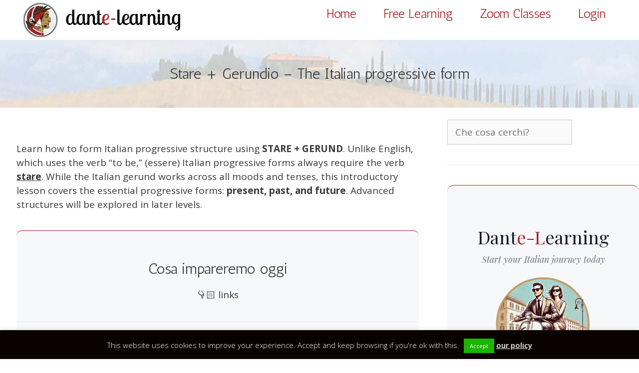

--- FILE ---
content_type: text/html; charset=UTF-8
request_url: https://dante-learning.com/eng/stare-gerundio-esempi-audio-e-quiz/
body_size: 38678
content:
<!DOCTYPE html>
<html lang="en-US">
<head>
	<meta charset="UTF-8">
	<meta name='robots' content='index, follow, max-image-preview:large, max-snippet:-1, max-video-preview:-1' />
<meta name="viewport" content="width=device-width, initial-scale=1">
	<!-- This site is optimized with the Yoast SEO plugin v26.8 - https://yoast.com/product/yoast-seo-wordpress/ -->
	<title>Stare + Gerundio - The Italian progressive form - Dante Learning</title>
	<meta name="description" content="Sui libri di grammatica italiana, la forma stare + gerundio, insieme ad altre forme verbali simili (tra cui venire + gerundio; andare + gerundio) viene chiamata forma perifrastica, una parola che possiamo dimenticare tranquillamente." />
	<link rel="canonical" href="https://dante-learning.com/eng/stare-gerundio-esempi-audio-e-quiz/" />
	<meta property="og:locale" content="en_US" />
	<meta property="og:type" content="article" />
	<meta property="og:title" content="Stare + Gerundio - The Italian progressive form - Dante Learning" />
	<meta property="og:description" content="Sui libri di grammatica italiana, la forma stare + gerundio, insieme ad altre forme verbali simili (tra cui venire + gerundio; andare + gerundio) viene chiamata forma perifrastica, una parola che possiamo dimenticare tranquillamente." />
	<meta property="og:url" content="https://dante-learning.com/eng/stare-gerundio-esempi-audio-e-quiz/" />
	<meta property="og:site_name" content="Dante Learning" />
	<meta property="article:published_time" content="2020-03-10T07:21:23+00:00" />
	<meta property="article:modified_time" content="2025-10-22T01:22:13+00:00" />
	<meta property="og:image" content="https://dante-learning.com/eng/wp-content/uploads/2020/03/stare-gerundio.jpg" />
	<meta property="og:image:width" content="630" />
	<meta property="og:image:height" content="350" />
	<meta property="og:image:type" content="image/jpeg" />
	<meta name="author" content="Riccardo" />
	<meta name="twitter:card" content="summary_large_image" />
	<meta name="twitter:creator" content="@dantelearning" />
	<meta name="twitter:label1" content="Written by" />
	<meta name="twitter:data1" content="Riccardo" />
	<meta name="twitter:label2" content="Est. reading time" />
	<meta name="twitter:data2" content="7 minutes" />
	<script type="application/ld+json" class="yoast-schema-graph">{"@context":"https://schema.org","@graph":[{"@type":"Article","@id":"https://dante-learning.com/eng/stare-gerundio-esempi-audio-e-quiz/#article","isPartOf":{"@id":"https://dante-learning.com/eng/stare-gerundio-esempi-audio-e-quiz/"},"author":{"name":"Riccardo","@id":"https://dante-learning.com/eng/#/schema/person/973c89dbdd429434b9334815e8417107"},"headline":"Stare + Gerundio &#8211; The Italian progressive form","datePublished":"2020-03-10T07:21:23+00:00","dateModified":"2025-10-22T01:22:13+00:00","mainEntityOfPage":{"@id":"https://dante-learning.com/eng/stare-gerundio-esempi-audio-e-quiz/"},"wordCount":1508,"commentCount":2,"publisher":{"@id":"https://dante-learning.com/eng/#organization"},"image":{"@id":"https://dante-learning.com/eng/stare-gerundio-esempi-audio-e-quiz/#primaryimage"},"thumbnailUrl":"https://dante-learning.com/eng/wp-content/uploads/2020/03/stare-gerundio.jpg","keywords":["italian gerund","italian ing","italian past continuos","italian present continuos","italian present progressive","italian stare and gerundio","stare + gerundio","stare e gerundio italiano"],"articleSection":["lingua"],"inLanguage":"en-US","potentialAction":[{"@type":"CommentAction","name":"Comment","target":["https://dante-learning.com/eng/stare-gerundio-esempi-audio-e-quiz/#respond"]}]},{"@type":"WebPage","@id":"https://dante-learning.com/eng/stare-gerundio-esempi-audio-e-quiz/","url":"https://dante-learning.com/eng/stare-gerundio-esempi-audio-e-quiz/","name":"Stare + Gerundio - The Italian progressive form - Dante Learning","isPartOf":{"@id":"https://dante-learning.com/eng/#website"},"primaryImageOfPage":{"@id":"https://dante-learning.com/eng/stare-gerundio-esempi-audio-e-quiz/#primaryimage"},"image":{"@id":"https://dante-learning.com/eng/stare-gerundio-esempi-audio-e-quiz/#primaryimage"},"thumbnailUrl":"https://dante-learning.com/eng/wp-content/uploads/2020/03/stare-gerundio.jpg","datePublished":"2020-03-10T07:21:23+00:00","dateModified":"2025-10-22T01:22:13+00:00","description":"Sui libri di grammatica italiana, la forma stare + gerundio, insieme ad altre forme verbali simili (tra cui venire + gerundio; andare + gerundio) viene chiamata forma perifrastica, una parola che possiamo dimenticare tranquillamente.","inLanguage":"en-US","potentialAction":[{"@type":"ReadAction","target":["https://dante-learning.com/eng/stare-gerundio-esempi-audio-e-quiz/"]}]},{"@type":"ImageObject","inLanguage":"en-US","@id":"https://dante-learning.com/eng/stare-gerundio-esempi-audio-e-quiz/#primaryimage","url":"https://dante-learning.com/eng/wp-content/uploads/2020/03/stare-gerundio.jpg","contentUrl":"https://dante-learning.com/eng/wp-content/uploads/2020/03/stare-gerundio.jpg","width":630,"height":350},{"@type":"WebSite","@id":"https://dante-learning.com/eng/#website","url":"https://dante-learning.com/eng/","name":"Dante Learning","description":"Italian Courses on Zoom","publisher":{"@id":"https://dante-learning.com/eng/#organization"},"potentialAction":[{"@type":"SearchAction","target":{"@type":"EntryPoint","urlTemplate":"https://dante-learning.com/eng/?s={search_term_string}"},"query-input":{"@type":"PropertyValueSpecification","valueRequired":true,"valueName":"search_term_string"}}],"inLanguage":"en-US"},{"@type":"Organization","@id":"https://dante-learning.com/eng/#organization","name":"Dante Learning","url":"https://dante-learning.com/eng/","logo":{"@type":"ImageObject","inLanguage":"en-US","@id":"https://dante-learning.com/eng/#/schema/logo/image/","url":"https://dante-learning.com/eng/wp-content/uploads/2015/05/logo-un-layer-pieno.png","contentUrl":"https://dante-learning.com/eng/wp-content/uploads/2015/05/logo-un-layer-pieno.png","width":200,"height":200,"caption":"Dante Learning"},"image":{"@id":"https://dante-learning.com/eng/#/schema/logo/image/"}},{"@type":"Person","@id":"https://dante-learning.com/eng/#/schema/person/973c89dbdd429434b9334815e8417107","name":"Riccardo","image":{"@type":"ImageObject","inLanguage":"en-US","@id":"https://dante-learning.com/eng/#/schema/person/image/","url":"https://dante-learning.com/eng/wp-content/uploads/nsl_avatars/055dbad9d91819b7457ce4a36d704fef-96x96.png","contentUrl":"https://dante-learning.com/eng/wp-content/uploads/nsl_avatars/055dbad9d91819b7457ce4a36d704fef-96x96.png","caption":"Riccardo"},"description":"Milanese, graduated in Italian literature a long time ago, I began teaching Italian online in Japan back in 2003. I usually spend winter in Tokyo and go back to Italy when the cherry blossoms shed their petals. I do not use social media.","sameAs":["https://x.com/dantelearning"]}]}</script>
	<!-- / Yoast SEO plugin. -->


<link href='https://fonts.gstatic.com' crossorigin rel='preconnect' />
<link href='https://fonts.googleapis.com' crossorigin rel='preconnect' />
<style id='wp-img-auto-sizes-contain-inline-css'>
img:is([sizes=auto i],[sizes^="auto," i]){contain-intrinsic-size:3000px 1500px}
/*# sourceURL=wp-img-auto-sizes-contain-inline-css */
</style>
<link rel='stylesheet' id='generate-fonts-css' href='//fonts.googleapis.com/css?family=Open+Sans:300,300italic,regular,italic,600,600italic,700,700italic,800,800italic|Antic:regular|Antic+Slab:regular' media='all' />
<style id='wp-block-library-inline-css'>
:root{--wp-block-synced-color:#7a00df;--wp-block-synced-color--rgb:122,0,223;--wp-bound-block-color:var(--wp-block-synced-color);--wp-editor-canvas-background:#ddd;--wp-admin-theme-color:#007cba;--wp-admin-theme-color--rgb:0,124,186;--wp-admin-theme-color-darker-10:#006ba1;--wp-admin-theme-color-darker-10--rgb:0,107,160.5;--wp-admin-theme-color-darker-20:#005a87;--wp-admin-theme-color-darker-20--rgb:0,90,135;--wp-admin-border-width-focus:2px}@media (min-resolution:192dpi){:root{--wp-admin-border-width-focus:1.5px}}.wp-element-button{cursor:pointer}:root .has-very-light-gray-background-color{background-color:#eee}:root .has-very-dark-gray-background-color{background-color:#313131}:root .has-very-light-gray-color{color:#eee}:root .has-very-dark-gray-color{color:#313131}:root .has-vivid-green-cyan-to-vivid-cyan-blue-gradient-background{background:linear-gradient(135deg,#00d084,#0693e3)}:root .has-purple-crush-gradient-background{background:linear-gradient(135deg,#34e2e4,#4721fb 50%,#ab1dfe)}:root .has-hazy-dawn-gradient-background{background:linear-gradient(135deg,#faaca8,#dad0ec)}:root .has-subdued-olive-gradient-background{background:linear-gradient(135deg,#fafae1,#67a671)}:root .has-atomic-cream-gradient-background{background:linear-gradient(135deg,#fdd79a,#004a59)}:root .has-nightshade-gradient-background{background:linear-gradient(135deg,#330968,#31cdcf)}:root .has-midnight-gradient-background{background:linear-gradient(135deg,#020381,#2874fc)}:root{--wp--preset--font-size--normal:16px;--wp--preset--font-size--huge:42px}.has-regular-font-size{font-size:1em}.has-larger-font-size{font-size:2.625em}.has-normal-font-size{font-size:var(--wp--preset--font-size--normal)}.has-huge-font-size{font-size:var(--wp--preset--font-size--huge)}.has-text-align-center{text-align:center}.has-text-align-left{text-align:left}.has-text-align-right{text-align:right}.has-fit-text{white-space:nowrap!important}#end-resizable-editor-section{display:none}.aligncenter{clear:both}.items-justified-left{justify-content:flex-start}.items-justified-center{justify-content:center}.items-justified-right{justify-content:flex-end}.items-justified-space-between{justify-content:space-between}.screen-reader-text{border:0;clip-path:inset(50%);height:1px;margin:-1px;overflow:hidden;padding:0;position:absolute;width:1px;word-wrap:normal!important}.screen-reader-text:focus{background-color:#ddd;clip-path:none;color:#444;display:block;font-size:1em;height:auto;left:5px;line-height:normal;padding:15px 23px 14px;text-decoration:none;top:5px;width:auto;z-index:100000}html :where(.has-border-color){border-style:solid}html :where([style*=border-top-color]){border-top-style:solid}html :where([style*=border-right-color]){border-right-style:solid}html :where([style*=border-bottom-color]){border-bottom-style:solid}html :where([style*=border-left-color]){border-left-style:solid}html :where([style*=border-width]){border-style:solid}html :where([style*=border-top-width]){border-top-style:solid}html :where([style*=border-right-width]){border-right-style:solid}html :where([style*=border-bottom-width]){border-bottom-style:solid}html :where([style*=border-left-width]){border-left-style:solid}html :where(img[class*=wp-image-]){height:auto;max-width:100%}:where(figure){margin:0 0 1em}html :where(.is-position-sticky){--wp-admin--admin-bar--position-offset:var(--wp-admin--admin-bar--height,0px)}@media screen and (max-width:600px){html :where(.is-position-sticky){--wp-admin--admin-bar--position-offset:0px}}

/*# sourceURL=wp-block-library-inline-css */
</style><style id='wp-block-heading-inline-css'>
h1:where(.wp-block-heading).has-background,h2:where(.wp-block-heading).has-background,h3:where(.wp-block-heading).has-background,h4:where(.wp-block-heading).has-background,h5:where(.wp-block-heading).has-background,h6:where(.wp-block-heading).has-background{padding:1.25em 2.375em}h1.has-text-align-left[style*=writing-mode]:where([style*=vertical-lr]),h1.has-text-align-right[style*=writing-mode]:where([style*=vertical-rl]),h2.has-text-align-left[style*=writing-mode]:where([style*=vertical-lr]),h2.has-text-align-right[style*=writing-mode]:where([style*=vertical-rl]),h3.has-text-align-left[style*=writing-mode]:where([style*=vertical-lr]),h3.has-text-align-right[style*=writing-mode]:where([style*=vertical-rl]),h4.has-text-align-left[style*=writing-mode]:where([style*=vertical-lr]),h4.has-text-align-right[style*=writing-mode]:where([style*=vertical-rl]),h5.has-text-align-left[style*=writing-mode]:where([style*=vertical-lr]),h5.has-text-align-right[style*=writing-mode]:where([style*=vertical-rl]),h6.has-text-align-left[style*=writing-mode]:where([style*=vertical-lr]),h6.has-text-align-right[style*=writing-mode]:where([style*=vertical-rl]){rotate:180deg}
/*# sourceURL=https://dante-learning.com/eng/wp-includes/blocks/heading/style.min.css */
</style>
<style id='wp-block-image-inline-css'>
.wp-block-image>a,.wp-block-image>figure>a{display:inline-block}.wp-block-image img{box-sizing:border-box;height:auto;max-width:100%;vertical-align:bottom}@media not (prefers-reduced-motion){.wp-block-image img.hide{visibility:hidden}.wp-block-image img.show{animation:show-content-image .4s}}.wp-block-image[style*=border-radius] img,.wp-block-image[style*=border-radius]>a{border-radius:inherit}.wp-block-image.has-custom-border img{box-sizing:border-box}.wp-block-image.aligncenter{text-align:center}.wp-block-image.alignfull>a,.wp-block-image.alignwide>a{width:100%}.wp-block-image.alignfull img,.wp-block-image.alignwide img{height:auto;width:100%}.wp-block-image .aligncenter,.wp-block-image .alignleft,.wp-block-image .alignright,.wp-block-image.aligncenter,.wp-block-image.alignleft,.wp-block-image.alignright{display:table}.wp-block-image .aligncenter>figcaption,.wp-block-image .alignleft>figcaption,.wp-block-image .alignright>figcaption,.wp-block-image.aligncenter>figcaption,.wp-block-image.alignleft>figcaption,.wp-block-image.alignright>figcaption{caption-side:bottom;display:table-caption}.wp-block-image .alignleft{float:left;margin:.5em 1em .5em 0}.wp-block-image .alignright{float:right;margin:.5em 0 .5em 1em}.wp-block-image .aligncenter{margin-left:auto;margin-right:auto}.wp-block-image :where(figcaption){margin-bottom:1em;margin-top:.5em}.wp-block-image.is-style-circle-mask img{border-radius:9999px}@supports ((-webkit-mask-image:none) or (mask-image:none)) or (-webkit-mask-image:none){.wp-block-image.is-style-circle-mask img{border-radius:0;-webkit-mask-image:url('data:image/svg+xml;utf8,<svg viewBox="0 0 100 100" xmlns="http://www.w3.org/2000/svg"><circle cx="50" cy="50" r="50"/></svg>');mask-image:url('data:image/svg+xml;utf8,<svg viewBox="0 0 100 100" xmlns="http://www.w3.org/2000/svg"><circle cx="50" cy="50" r="50"/></svg>');mask-mode:alpha;-webkit-mask-position:center;mask-position:center;-webkit-mask-repeat:no-repeat;mask-repeat:no-repeat;-webkit-mask-size:contain;mask-size:contain}}:root :where(.wp-block-image.is-style-rounded img,.wp-block-image .is-style-rounded img){border-radius:9999px}.wp-block-image figure{margin:0}.wp-lightbox-container{display:flex;flex-direction:column;position:relative}.wp-lightbox-container img{cursor:zoom-in}.wp-lightbox-container img:hover+button{opacity:1}.wp-lightbox-container button{align-items:center;backdrop-filter:blur(16px) saturate(180%);background-color:#5a5a5a40;border:none;border-radius:4px;cursor:zoom-in;display:flex;height:20px;justify-content:center;opacity:0;padding:0;position:absolute;right:16px;text-align:center;top:16px;width:20px;z-index:100}@media not (prefers-reduced-motion){.wp-lightbox-container button{transition:opacity .2s ease}}.wp-lightbox-container button:focus-visible{outline:3px auto #5a5a5a40;outline:3px auto -webkit-focus-ring-color;outline-offset:3px}.wp-lightbox-container button:hover{cursor:pointer;opacity:1}.wp-lightbox-container button:focus{opacity:1}.wp-lightbox-container button:focus,.wp-lightbox-container button:hover,.wp-lightbox-container button:not(:hover):not(:active):not(.has-background){background-color:#5a5a5a40;border:none}.wp-lightbox-overlay{box-sizing:border-box;cursor:zoom-out;height:100vh;left:0;overflow:hidden;position:fixed;top:0;visibility:hidden;width:100%;z-index:100000}.wp-lightbox-overlay .close-button{align-items:center;cursor:pointer;display:flex;justify-content:center;min-height:40px;min-width:40px;padding:0;position:absolute;right:calc(env(safe-area-inset-right) + 16px);top:calc(env(safe-area-inset-top) + 16px);z-index:5000000}.wp-lightbox-overlay .close-button:focus,.wp-lightbox-overlay .close-button:hover,.wp-lightbox-overlay .close-button:not(:hover):not(:active):not(.has-background){background:none;border:none}.wp-lightbox-overlay .lightbox-image-container{height:var(--wp--lightbox-container-height);left:50%;overflow:hidden;position:absolute;top:50%;transform:translate(-50%,-50%);transform-origin:top left;width:var(--wp--lightbox-container-width);z-index:9999999999}.wp-lightbox-overlay .wp-block-image{align-items:center;box-sizing:border-box;display:flex;height:100%;justify-content:center;margin:0;position:relative;transform-origin:0 0;width:100%;z-index:3000000}.wp-lightbox-overlay .wp-block-image img{height:var(--wp--lightbox-image-height);min-height:var(--wp--lightbox-image-height);min-width:var(--wp--lightbox-image-width);width:var(--wp--lightbox-image-width)}.wp-lightbox-overlay .wp-block-image figcaption{display:none}.wp-lightbox-overlay button{background:none;border:none}.wp-lightbox-overlay .scrim{background-color:#fff;height:100%;opacity:.9;position:absolute;width:100%;z-index:2000000}.wp-lightbox-overlay.active{visibility:visible}@media not (prefers-reduced-motion){.wp-lightbox-overlay.active{animation:turn-on-visibility .25s both}.wp-lightbox-overlay.active img{animation:turn-on-visibility .35s both}.wp-lightbox-overlay.show-closing-animation:not(.active){animation:turn-off-visibility .35s both}.wp-lightbox-overlay.show-closing-animation:not(.active) img{animation:turn-off-visibility .25s both}.wp-lightbox-overlay.zoom.active{animation:none;opacity:1;visibility:visible}.wp-lightbox-overlay.zoom.active .lightbox-image-container{animation:lightbox-zoom-in .4s}.wp-lightbox-overlay.zoom.active .lightbox-image-container img{animation:none}.wp-lightbox-overlay.zoom.active .scrim{animation:turn-on-visibility .4s forwards}.wp-lightbox-overlay.zoom.show-closing-animation:not(.active){animation:none}.wp-lightbox-overlay.zoom.show-closing-animation:not(.active) .lightbox-image-container{animation:lightbox-zoom-out .4s}.wp-lightbox-overlay.zoom.show-closing-animation:not(.active) .lightbox-image-container img{animation:none}.wp-lightbox-overlay.zoom.show-closing-animation:not(.active) .scrim{animation:turn-off-visibility .4s forwards}}@keyframes show-content-image{0%{visibility:hidden}99%{visibility:hidden}to{visibility:visible}}@keyframes turn-on-visibility{0%{opacity:0}to{opacity:1}}@keyframes turn-off-visibility{0%{opacity:1;visibility:visible}99%{opacity:0;visibility:visible}to{opacity:0;visibility:hidden}}@keyframes lightbox-zoom-in{0%{transform:translate(calc((-100vw + var(--wp--lightbox-scrollbar-width))/2 + var(--wp--lightbox-initial-left-position)),calc(-50vh + var(--wp--lightbox-initial-top-position))) scale(var(--wp--lightbox-scale))}to{transform:translate(-50%,-50%) scale(1)}}@keyframes lightbox-zoom-out{0%{transform:translate(-50%,-50%) scale(1);visibility:visible}99%{visibility:visible}to{transform:translate(calc((-100vw + var(--wp--lightbox-scrollbar-width))/2 + var(--wp--lightbox-initial-left-position)),calc(-50vh + var(--wp--lightbox-initial-top-position))) scale(var(--wp--lightbox-scale));visibility:hidden}}
/*# sourceURL=https://dante-learning.com/eng/wp-includes/blocks/image/style.min.css */
</style>
<style id='wp-block-list-inline-css'>
ol,ul{box-sizing:border-box}:root :where(.wp-block-list.has-background){padding:1.25em 2.375em}
/*# sourceURL=https://dante-learning.com/eng/wp-includes/blocks/list/style.min.css */
</style>
<style id='wp-block-search-inline-css'>
.wp-block-search__button{margin-left:10px;word-break:normal}.wp-block-search__button.has-icon{line-height:0}.wp-block-search__button svg{height:1.25em;min-height:24px;min-width:24px;width:1.25em;fill:currentColor;vertical-align:text-bottom}:where(.wp-block-search__button){border:1px solid #ccc;padding:6px 10px}.wp-block-search__inside-wrapper{display:flex;flex:auto;flex-wrap:nowrap;max-width:100%}.wp-block-search__label{width:100%}.wp-block-search.wp-block-search__button-only .wp-block-search__button{box-sizing:border-box;display:flex;flex-shrink:0;justify-content:center;margin-left:0;max-width:100%}.wp-block-search.wp-block-search__button-only .wp-block-search__inside-wrapper{min-width:0!important;transition-property:width}.wp-block-search.wp-block-search__button-only .wp-block-search__input{flex-basis:100%;transition-duration:.3s}.wp-block-search.wp-block-search__button-only.wp-block-search__searchfield-hidden,.wp-block-search.wp-block-search__button-only.wp-block-search__searchfield-hidden .wp-block-search__inside-wrapper{overflow:hidden}.wp-block-search.wp-block-search__button-only.wp-block-search__searchfield-hidden .wp-block-search__input{border-left-width:0!important;border-right-width:0!important;flex-basis:0;flex-grow:0;margin:0;min-width:0!important;padding-left:0!important;padding-right:0!important;width:0!important}:where(.wp-block-search__input){appearance:none;border:1px solid #949494;flex-grow:1;font-family:inherit;font-size:inherit;font-style:inherit;font-weight:inherit;letter-spacing:inherit;line-height:inherit;margin-left:0;margin-right:0;min-width:3rem;padding:8px;text-decoration:unset!important;text-transform:inherit}:where(.wp-block-search__button-inside .wp-block-search__inside-wrapper){background-color:#fff;border:1px solid #949494;box-sizing:border-box;padding:4px}:where(.wp-block-search__button-inside .wp-block-search__inside-wrapper) .wp-block-search__input{border:none;border-radius:0;padding:0 4px}:where(.wp-block-search__button-inside .wp-block-search__inside-wrapper) .wp-block-search__input:focus{outline:none}:where(.wp-block-search__button-inside .wp-block-search__inside-wrapper) :where(.wp-block-search__button){padding:4px 8px}.wp-block-search.aligncenter .wp-block-search__inside-wrapper{margin:auto}.wp-block[data-align=right] .wp-block-search.wp-block-search__button-only .wp-block-search__inside-wrapper{float:right}
/*# sourceURL=https://dante-learning.com/eng/wp-includes/blocks/search/style.min.css */
</style>
<style id='wp-block-paragraph-inline-css'>
.is-small-text{font-size:.875em}.is-regular-text{font-size:1em}.is-large-text{font-size:2.25em}.is-larger-text{font-size:3em}.has-drop-cap:not(:focus):first-letter{float:left;font-size:8.4em;font-style:normal;font-weight:100;line-height:.68;margin:.05em .1em 0 0;text-transform:uppercase}body.rtl .has-drop-cap:not(:focus):first-letter{float:none;margin-left:.1em}p.has-drop-cap.has-background{overflow:hidden}:root :where(p.has-background){padding:1.25em 2.375em}:where(p.has-text-color:not(.has-link-color)) a{color:inherit}p.has-text-align-left[style*="writing-mode:vertical-lr"],p.has-text-align-right[style*="writing-mode:vertical-rl"]{rotate:180deg}
/*# sourceURL=https://dante-learning.com/eng/wp-includes/blocks/paragraph/style.min.css */
</style>
<style id='wp-block-separator-inline-css'>
@charset "UTF-8";.wp-block-separator{border:none;border-top:2px solid}:root :where(.wp-block-separator.is-style-dots){height:auto;line-height:1;text-align:center}:root :where(.wp-block-separator.is-style-dots):before{color:currentColor;content:"···";font-family:serif;font-size:1.5em;letter-spacing:2em;padding-left:2em}.wp-block-separator.is-style-dots{background:none!important;border:none!important}
/*# sourceURL=https://dante-learning.com/eng/wp-includes/blocks/separator/style.min.css */
</style>
<style id='wp-block-table-inline-css'>
.wp-block-table{overflow-x:auto}.wp-block-table table{border-collapse:collapse;width:100%}.wp-block-table thead{border-bottom:3px solid}.wp-block-table tfoot{border-top:3px solid}.wp-block-table td,.wp-block-table th{border:1px solid;padding:.5em}.wp-block-table .has-fixed-layout{table-layout:fixed;width:100%}.wp-block-table .has-fixed-layout td,.wp-block-table .has-fixed-layout th{word-break:break-word}.wp-block-table.aligncenter,.wp-block-table.alignleft,.wp-block-table.alignright{display:table;width:auto}.wp-block-table.aligncenter td,.wp-block-table.aligncenter th,.wp-block-table.alignleft td,.wp-block-table.alignleft th,.wp-block-table.alignright td,.wp-block-table.alignright th{word-break:break-word}.wp-block-table .has-subtle-light-gray-background-color{background-color:#f3f4f5}.wp-block-table .has-subtle-pale-green-background-color{background-color:#e9fbe5}.wp-block-table .has-subtle-pale-blue-background-color{background-color:#e7f5fe}.wp-block-table .has-subtle-pale-pink-background-color{background-color:#fcf0ef}.wp-block-table.is-style-stripes{background-color:initial;border-collapse:inherit;border-spacing:0}.wp-block-table.is-style-stripes tbody tr:nth-child(odd){background-color:#f0f0f0}.wp-block-table.is-style-stripes.has-subtle-light-gray-background-color tbody tr:nth-child(odd){background-color:#f3f4f5}.wp-block-table.is-style-stripes.has-subtle-pale-green-background-color tbody tr:nth-child(odd){background-color:#e9fbe5}.wp-block-table.is-style-stripes.has-subtle-pale-blue-background-color tbody tr:nth-child(odd){background-color:#e7f5fe}.wp-block-table.is-style-stripes.has-subtle-pale-pink-background-color tbody tr:nth-child(odd){background-color:#fcf0ef}.wp-block-table.is-style-stripes td,.wp-block-table.is-style-stripes th{border-color:#0000}.wp-block-table.is-style-stripes{border-bottom:1px solid #f0f0f0}.wp-block-table .has-border-color td,.wp-block-table .has-border-color th,.wp-block-table .has-border-color tr,.wp-block-table .has-border-color>*{border-color:inherit}.wp-block-table table[style*=border-top-color] tr:first-child,.wp-block-table table[style*=border-top-color] tr:first-child td,.wp-block-table table[style*=border-top-color] tr:first-child th,.wp-block-table table[style*=border-top-color]>*,.wp-block-table table[style*=border-top-color]>* td,.wp-block-table table[style*=border-top-color]>* th{border-top-color:inherit}.wp-block-table table[style*=border-top-color] tr:not(:first-child){border-top-color:initial}.wp-block-table table[style*=border-right-color] td:last-child,.wp-block-table table[style*=border-right-color] th,.wp-block-table table[style*=border-right-color] tr,.wp-block-table table[style*=border-right-color]>*{border-right-color:inherit}.wp-block-table table[style*=border-bottom-color] tr:last-child,.wp-block-table table[style*=border-bottom-color] tr:last-child td,.wp-block-table table[style*=border-bottom-color] tr:last-child th,.wp-block-table table[style*=border-bottom-color]>*,.wp-block-table table[style*=border-bottom-color]>* td,.wp-block-table table[style*=border-bottom-color]>* th{border-bottom-color:inherit}.wp-block-table table[style*=border-bottom-color] tr:not(:last-child){border-bottom-color:initial}.wp-block-table table[style*=border-left-color] td:first-child,.wp-block-table table[style*=border-left-color] th,.wp-block-table table[style*=border-left-color] tr,.wp-block-table table[style*=border-left-color]>*{border-left-color:inherit}.wp-block-table table[style*=border-style] td,.wp-block-table table[style*=border-style] th,.wp-block-table table[style*=border-style] tr,.wp-block-table table[style*=border-style]>*{border-style:inherit}.wp-block-table table[style*=border-width] td,.wp-block-table table[style*=border-width] th,.wp-block-table table[style*=border-width] tr,.wp-block-table table[style*=border-width]>*{border-style:inherit;border-width:inherit}
/*# sourceURL=https://dante-learning.com/eng/wp-includes/blocks/table/style.min.css */
</style>
<style id='global-styles-inline-css'>
:root{--wp--preset--aspect-ratio--square: 1;--wp--preset--aspect-ratio--4-3: 4/3;--wp--preset--aspect-ratio--3-4: 3/4;--wp--preset--aspect-ratio--3-2: 3/2;--wp--preset--aspect-ratio--2-3: 2/3;--wp--preset--aspect-ratio--16-9: 16/9;--wp--preset--aspect-ratio--9-16: 9/16;--wp--preset--color--black: #000000;--wp--preset--color--cyan-bluish-gray: #abb8c3;--wp--preset--color--white: #ffffff;--wp--preset--color--pale-pink: #f78da7;--wp--preset--color--vivid-red: #cf2e2e;--wp--preset--color--luminous-vivid-orange: #ff6900;--wp--preset--color--luminous-vivid-amber: #fcb900;--wp--preset--color--light-green-cyan: #7bdcb5;--wp--preset--color--vivid-green-cyan: #00d084;--wp--preset--color--pale-cyan-blue: #8ed1fc;--wp--preset--color--vivid-cyan-blue: #0693e3;--wp--preset--color--vivid-purple: #9b51e0;--wp--preset--color--contrast: var(--contrast);--wp--preset--color--contrast-2: var(--contrast-2);--wp--preset--color--contrast-3: var(--contrast-3);--wp--preset--color--base: var(--base);--wp--preset--color--base-2: var(--base-2);--wp--preset--color--base-3: var(--base-3);--wp--preset--color--accent: var(--accent);--wp--preset--gradient--vivid-cyan-blue-to-vivid-purple: linear-gradient(135deg,rgb(6,147,227) 0%,rgb(155,81,224) 100%);--wp--preset--gradient--light-green-cyan-to-vivid-green-cyan: linear-gradient(135deg,rgb(122,220,180) 0%,rgb(0,208,130) 100%);--wp--preset--gradient--luminous-vivid-amber-to-luminous-vivid-orange: linear-gradient(135deg,rgb(252,185,0) 0%,rgb(255,105,0) 100%);--wp--preset--gradient--luminous-vivid-orange-to-vivid-red: linear-gradient(135deg,rgb(255,105,0) 0%,rgb(207,46,46) 100%);--wp--preset--gradient--very-light-gray-to-cyan-bluish-gray: linear-gradient(135deg,rgb(238,238,238) 0%,rgb(169,184,195) 100%);--wp--preset--gradient--cool-to-warm-spectrum: linear-gradient(135deg,rgb(74,234,220) 0%,rgb(151,120,209) 20%,rgb(207,42,186) 40%,rgb(238,44,130) 60%,rgb(251,105,98) 80%,rgb(254,248,76) 100%);--wp--preset--gradient--blush-light-purple: linear-gradient(135deg,rgb(255,206,236) 0%,rgb(152,150,240) 100%);--wp--preset--gradient--blush-bordeaux: linear-gradient(135deg,rgb(254,205,165) 0%,rgb(254,45,45) 50%,rgb(107,0,62) 100%);--wp--preset--gradient--luminous-dusk: linear-gradient(135deg,rgb(255,203,112) 0%,rgb(199,81,192) 50%,rgb(65,88,208) 100%);--wp--preset--gradient--pale-ocean: linear-gradient(135deg,rgb(255,245,203) 0%,rgb(182,227,212) 50%,rgb(51,167,181) 100%);--wp--preset--gradient--electric-grass: linear-gradient(135deg,rgb(202,248,128) 0%,rgb(113,206,126) 100%);--wp--preset--gradient--midnight: linear-gradient(135deg,rgb(2,3,129) 0%,rgb(40,116,252) 100%);--wp--preset--font-size--small: 13px;--wp--preset--font-size--medium: 20px;--wp--preset--font-size--large: 36px;--wp--preset--font-size--x-large: 42px;--wp--preset--spacing--20: 0.44rem;--wp--preset--spacing--30: 0.67rem;--wp--preset--spacing--40: 1rem;--wp--preset--spacing--50: 1.5rem;--wp--preset--spacing--60: 2.25rem;--wp--preset--spacing--70: 3.38rem;--wp--preset--spacing--80: 5.06rem;--wp--preset--shadow--natural: 6px 6px 9px rgba(0, 0, 0, 0.2);--wp--preset--shadow--deep: 12px 12px 50px rgba(0, 0, 0, 0.4);--wp--preset--shadow--sharp: 6px 6px 0px rgba(0, 0, 0, 0.2);--wp--preset--shadow--outlined: 6px 6px 0px -3px rgb(255, 255, 255), 6px 6px rgb(0, 0, 0);--wp--preset--shadow--crisp: 6px 6px 0px rgb(0, 0, 0);}:where(.is-layout-flex){gap: 0.5em;}:where(.is-layout-grid){gap: 0.5em;}body .is-layout-flex{display: flex;}.is-layout-flex{flex-wrap: wrap;align-items: center;}.is-layout-flex > :is(*, div){margin: 0;}body .is-layout-grid{display: grid;}.is-layout-grid > :is(*, div){margin: 0;}:where(.wp-block-columns.is-layout-flex){gap: 2em;}:where(.wp-block-columns.is-layout-grid){gap: 2em;}:where(.wp-block-post-template.is-layout-flex){gap: 1.25em;}:where(.wp-block-post-template.is-layout-grid){gap: 1.25em;}.has-black-color{color: var(--wp--preset--color--black) !important;}.has-cyan-bluish-gray-color{color: var(--wp--preset--color--cyan-bluish-gray) !important;}.has-white-color{color: var(--wp--preset--color--white) !important;}.has-pale-pink-color{color: var(--wp--preset--color--pale-pink) !important;}.has-vivid-red-color{color: var(--wp--preset--color--vivid-red) !important;}.has-luminous-vivid-orange-color{color: var(--wp--preset--color--luminous-vivid-orange) !important;}.has-luminous-vivid-amber-color{color: var(--wp--preset--color--luminous-vivid-amber) !important;}.has-light-green-cyan-color{color: var(--wp--preset--color--light-green-cyan) !important;}.has-vivid-green-cyan-color{color: var(--wp--preset--color--vivid-green-cyan) !important;}.has-pale-cyan-blue-color{color: var(--wp--preset--color--pale-cyan-blue) !important;}.has-vivid-cyan-blue-color{color: var(--wp--preset--color--vivid-cyan-blue) !important;}.has-vivid-purple-color{color: var(--wp--preset--color--vivid-purple) !important;}.has-black-background-color{background-color: var(--wp--preset--color--black) !important;}.has-cyan-bluish-gray-background-color{background-color: var(--wp--preset--color--cyan-bluish-gray) !important;}.has-white-background-color{background-color: var(--wp--preset--color--white) !important;}.has-pale-pink-background-color{background-color: var(--wp--preset--color--pale-pink) !important;}.has-vivid-red-background-color{background-color: var(--wp--preset--color--vivid-red) !important;}.has-luminous-vivid-orange-background-color{background-color: var(--wp--preset--color--luminous-vivid-orange) !important;}.has-luminous-vivid-amber-background-color{background-color: var(--wp--preset--color--luminous-vivid-amber) !important;}.has-light-green-cyan-background-color{background-color: var(--wp--preset--color--light-green-cyan) !important;}.has-vivid-green-cyan-background-color{background-color: var(--wp--preset--color--vivid-green-cyan) !important;}.has-pale-cyan-blue-background-color{background-color: var(--wp--preset--color--pale-cyan-blue) !important;}.has-vivid-cyan-blue-background-color{background-color: var(--wp--preset--color--vivid-cyan-blue) !important;}.has-vivid-purple-background-color{background-color: var(--wp--preset--color--vivid-purple) !important;}.has-black-border-color{border-color: var(--wp--preset--color--black) !important;}.has-cyan-bluish-gray-border-color{border-color: var(--wp--preset--color--cyan-bluish-gray) !important;}.has-white-border-color{border-color: var(--wp--preset--color--white) !important;}.has-pale-pink-border-color{border-color: var(--wp--preset--color--pale-pink) !important;}.has-vivid-red-border-color{border-color: var(--wp--preset--color--vivid-red) !important;}.has-luminous-vivid-orange-border-color{border-color: var(--wp--preset--color--luminous-vivid-orange) !important;}.has-luminous-vivid-amber-border-color{border-color: var(--wp--preset--color--luminous-vivid-amber) !important;}.has-light-green-cyan-border-color{border-color: var(--wp--preset--color--light-green-cyan) !important;}.has-vivid-green-cyan-border-color{border-color: var(--wp--preset--color--vivid-green-cyan) !important;}.has-pale-cyan-blue-border-color{border-color: var(--wp--preset--color--pale-cyan-blue) !important;}.has-vivid-cyan-blue-border-color{border-color: var(--wp--preset--color--vivid-cyan-blue) !important;}.has-vivid-purple-border-color{border-color: var(--wp--preset--color--vivid-purple) !important;}.has-vivid-cyan-blue-to-vivid-purple-gradient-background{background: var(--wp--preset--gradient--vivid-cyan-blue-to-vivid-purple) !important;}.has-light-green-cyan-to-vivid-green-cyan-gradient-background{background: var(--wp--preset--gradient--light-green-cyan-to-vivid-green-cyan) !important;}.has-luminous-vivid-amber-to-luminous-vivid-orange-gradient-background{background: var(--wp--preset--gradient--luminous-vivid-amber-to-luminous-vivid-orange) !important;}.has-luminous-vivid-orange-to-vivid-red-gradient-background{background: var(--wp--preset--gradient--luminous-vivid-orange-to-vivid-red) !important;}.has-very-light-gray-to-cyan-bluish-gray-gradient-background{background: var(--wp--preset--gradient--very-light-gray-to-cyan-bluish-gray) !important;}.has-cool-to-warm-spectrum-gradient-background{background: var(--wp--preset--gradient--cool-to-warm-spectrum) !important;}.has-blush-light-purple-gradient-background{background: var(--wp--preset--gradient--blush-light-purple) !important;}.has-blush-bordeaux-gradient-background{background: var(--wp--preset--gradient--blush-bordeaux) !important;}.has-luminous-dusk-gradient-background{background: var(--wp--preset--gradient--luminous-dusk) !important;}.has-pale-ocean-gradient-background{background: var(--wp--preset--gradient--pale-ocean) !important;}.has-electric-grass-gradient-background{background: var(--wp--preset--gradient--electric-grass) !important;}.has-midnight-gradient-background{background: var(--wp--preset--gradient--midnight) !important;}.has-small-font-size{font-size: var(--wp--preset--font-size--small) !important;}.has-medium-font-size{font-size: var(--wp--preset--font-size--medium) !important;}.has-large-font-size{font-size: var(--wp--preset--font-size--large) !important;}.has-x-large-font-size{font-size: var(--wp--preset--font-size--x-large) !important;}
/*# sourceURL=global-styles-inline-css */
</style>

<style id='classic-theme-styles-inline-css'>
/*! This file is auto-generated */
.wp-block-button__link{color:#fff;background-color:#32373c;border-radius:9999px;box-shadow:none;text-decoration:none;padding:calc(.667em + 2px) calc(1.333em + 2px);font-size:1.125em}.wp-block-file__button{background:#32373c;color:#fff;text-decoration:none}
/*# sourceURL=/wp-includes/css/classic-themes.min.css */
</style>
<link rel='stylesheet' id='wpProQuiz_front_style-css' href='https://dante-learning.com/eng/wp-content/plugins/Wp-Pro-Quiz/css/wpProQuiz_front.min.css?ver=0.38' media='all' />
<link rel='stylesheet' id='bbp-default-css' href='https://dante-learning.com/eng/wp-content/plugins/bbpress/templates/default/css/bbpress.min.css?ver=2.6.14' media='all' />
<style id='bbp-default-inline-css'>
#bbpress-forums ul.bbp-lead-topic,#bbpress-forums ul.bbp-topics,#bbpress-forums ul.bbp-forums,#bbpress-forums ul.bbp-replies,#bbpress-forums ul.bbp-search-results,#bbpress-forums,div.bbp-breadcrumb,div.bbp-topic-tags {font-size: inherit;}.single-forum #subscription-toggle {display: block;margin: 1em 0;clear: left;}#bbpress-forums .bbp-search-form {margin-bottom: 10px;}.bbp-login-form fieldset {border: 0;padding: 0;}
/*# sourceURL=bbp-default-inline-css */
</style>
<link rel='stylesheet' id='cookie-law-info-css' href='https://dante-learning.com/eng/wp-content/plugins/cookie-law-info/legacy/public/css/cookie-law-info-public.css?ver=3.3.9.1' media='all' />
<link rel='stylesheet' id='cookie-law-info-gdpr-css' href='https://dante-learning.com/eng/wp-content/plugins/cookie-law-info/legacy/public/css/cookie-law-info-gdpr.css?ver=3.3.9.1' media='all' />
<link rel='stylesheet' id='generateblocks-google-fonts-css' href='https://fonts.googleapis.com/css?family=Playfair+Display:regular,500,600,700,800,900,italic,500italic,600italic,700italic,800italic,900italic|Oswald:200,300,regular,500,600,700|Antic:regular&#038;display=swap' media='all' />
<link rel='stylesheet' id='pmpro_frontend_base-css' href='https://dante-learning.com/eng/wp-content/plugins/paid-memberships-pro/css/frontend/base.css?ver=3.6.4' media='all' />
<link rel='stylesheet' id='pmpro_frontend_variation_1-css' href='https://dante-learning.com/eng/wp-content/plugins/paid-memberships-pro/css/frontend/variation_1.css?ver=3.6.4' media='all' />
<link rel='stylesheet' id='protect-link-css-css' href='https://dante-learning.com/eng/wp-content/plugins/wp-copy-protect-with-color-design/css/protect_style.css?ver=6.9' media='all' />
<link rel='stylesheet' id='wp-show-posts-css' href='https://dante-learning.com/eng/wp-content/plugins/wp-show-posts/css/wp-show-posts-min.css?ver=1.1.6' media='all' />
<link rel='stylesheet' id='wpcw-frontend-css' href='https://dante-learning.com/eng/wp-content/plugins/wp-courseware/assets/css/frontend.css?id=bd62a8f26ba034a1bafb&#038;ver=4.17.0' media='all' />
<link rel='stylesheet' id='wpcw-course-note-css' href='https://dante-learning.com/eng/wp-content/plugins/wp-courseware/assets/css/coursenote.css?id=b2b610afda7c56ebf10c&#038;ver=4.17.0' media='all' />
<link rel='stylesheet' id='generate-comments-css' href='https://dante-learning.com/eng/wp-content/themes/generatepress/assets/css/components/comments.min.css?ver=3.6.1' media='all' />
<link rel='stylesheet' id='generate-style-css' href='https://dante-learning.com/eng/wp-content/themes/generatepress/assets/css/main.min.css?ver=3.6.1' media='all' />
<style id='generate-style-inline-css'>
@media (max-width:768px){}.featured-image img {width: 800px;}
.generate-page-header, .page-header-image, .page-header-image-single {display:none}
body{background-color:#ffffff;color:#3a3a3a;}a{color:#1e73be;}a:hover, a:focus, a:active{color:#47af16;}.grid-container{max-width:1280px;}.wp-block-group__inner-container{max-width:1280px;margin-left:auto;margin-right:auto;}@media (max-width: 768px) and (min-width: 769px){.inside-header{display:flex;flex-direction:column;align-items:center;}.site-logo, .site-branding{margin-bottom:1.5em;}#site-navigation{margin:0 auto;}.header-widget{margin-top:1.5em;}}:root{--contrast:#222222;--contrast-2:#575760;--contrast-3:#b2b2be;--base:#f0f0f0;--base-2:#f7f8f9;--base-3:#ffffff;--accent:#1e73be;}:root .has-contrast-color{color:var(--contrast);}:root .has-contrast-background-color{background-color:var(--contrast);}:root .has-contrast-2-color{color:var(--contrast-2);}:root .has-contrast-2-background-color{background-color:var(--contrast-2);}:root .has-contrast-3-color{color:var(--contrast-3);}:root .has-contrast-3-background-color{background-color:var(--contrast-3);}:root .has-base-color{color:var(--base);}:root .has-base-background-color{background-color:var(--base);}:root .has-base-2-color{color:var(--base-2);}:root .has-base-2-background-color{background-color:var(--base-2);}:root .has-base-3-color{color:var(--base-3);}:root .has-base-3-background-color{background-color:var(--base-3);}:root .has-accent-color{color:var(--accent);}:root .has-accent-background-color{background-color:var(--accent);}body, button, input, select, textarea{font-family:"Open Sans", sans-serif;font-size:19px;}body{line-height:1.5;}p{margin-bottom:2em;}.entry-content > [class*="wp-block-"]:not(:last-child):not(.wp-block-heading){margin-bottom:2em;}.main-title{font-size:35px;}.main-navigation a, .menu-toggle{font-family:"Antic", sans-serif;font-weight:100;font-size:25px;}.main-navigation .menu-bar-items{font-size:25px;}.main-navigation .main-nav ul ul li a{font-size:22px;}.sidebar .widget, .footer-widgets .widget{font-size:17px;}h1{font-family:"Antic", sans-serif;font-weight:200;font-size:30px;}h2{font-family:"Antic", sans-serif;font-weight:200;font-size:30px;}h3{font-family:"Antic", sans-serif;font-weight:200;font-size:30px;margin-bottom:35px;}h4{font-weight:400;font-size:23px;}h5{font-size:inherit;}h6{font-family:"Antic Slab", serif;font-size:24px;}@media (max-width:768px){h1{font-size:30px;}h2{font-size:25px;}h3{font-size:25px;}}.top-bar{background-color:#636363;color:#ffffff;}.top-bar a{color:#ffffff;}.top-bar a:hover{color:#303030;}.site-header{background-color:#ffffff;color:#3a3a3a;}.site-header a{color:#3a3a3a;}.main-title a,.main-title a:hover{color:#222222;}.site-description{color:#757575;}.mobile-menu-control-wrapper .menu-toggle,.mobile-menu-control-wrapper .menu-toggle:hover,.mobile-menu-control-wrapper .menu-toggle:focus,.has-inline-mobile-toggle #site-navigation.toggled{background-color:rgba(0, 0, 0, 0.02);}.main-navigation,.main-navigation ul ul{background-color:#ffffff;}.main-navigation .main-nav ul li a, .main-navigation .menu-toggle, .main-navigation .menu-bar-items{color:#ab2227;}.main-navigation .main-nav ul li:not([class*="current-menu-"]):hover > a, .main-navigation .main-nav ul li:not([class*="current-menu-"]):focus > a, .main-navigation .main-nav ul li.sfHover:not([class*="current-menu-"]) > a, .main-navigation .menu-bar-item:hover > a, .main-navigation .menu-bar-item.sfHover > a{color:#3f3f3f;background-color:#efefef;}button.menu-toggle:hover,button.menu-toggle:focus{color:#ab2227;}.main-navigation .main-nav ul li[class*="current-menu-"] > a{color:#018e22;background-color:#e5e5e5;}.navigation-search input[type="search"],.navigation-search input[type="search"]:active, .navigation-search input[type="search"]:focus, .main-navigation .main-nav ul li.search-item.active > a, .main-navigation .menu-bar-items .search-item.active > a{color:#3f3f3f;background-color:#efefef;}.main-navigation ul ul{background-color:var(--base-3);}.main-navigation .main-nav ul ul li a{color:#ab2227;}.main-navigation .main-nav ul ul li:not([class*="current-menu-"]):hover > a,.main-navigation .main-nav ul ul li:not([class*="current-menu-"]):focus > a, .main-navigation .main-nav ul ul li.sfHover:not([class*="current-menu-"]) > a{color:#ffffff;background-color:#4f4f4f;}.main-navigation .main-nav ul ul li[class*="current-menu-"] > a{background-color:#018e22;}.separate-containers .inside-article, .separate-containers .comments-area, .separate-containers .page-header, .one-container .container, .separate-containers .paging-navigation, .inside-page-header{background-color:#ffffff;}.entry-meta{color:#595959;}.entry-meta a{color:#595959;}.entry-meta a:hover{color:#1e73be;}.sidebar .widget{background-color:#ffffff;}.sidebar .widget .widget-title{color:#000000;}.footer-widgets{background-color:#ffffff;}.footer-widgets .widget-title{color:#000000;}.site-info{color:#3f3f3f;background-color:#efefef;}.site-info a{color:#ffffff;}.site-info a:hover{color:#606060;}.footer-bar .widget_nav_menu .current-menu-item a{color:#606060;}input[type="text"],input[type="email"],input[type="url"],input[type="password"],input[type="search"],input[type="tel"],input[type="number"],textarea,select{color:#666666;background-color:#fafafa;border-color:#cccccc;}input[type="text"]:focus,input[type="email"]:focus,input[type="url"]:focus,input[type="password"]:focus,input[type="search"]:focus,input[type="tel"]:focus,input[type="number"]:focus,textarea:focus,select:focus{color:#666666;background-color:#ffffff;border-color:#bfbfbf;}button,html input[type="button"],input[type="reset"],input[type="submit"],a.button,a.wp-block-button__link:not(.has-background){color:#ffffff;background-color:#666666;}button:hover,html input[type="button"]:hover,input[type="reset"]:hover,input[type="submit"]:hover,a.button:hover,button:focus,html input[type="button"]:focus,input[type="reset"]:focus,input[type="submit"]:focus,a.button:focus,a.wp-block-button__link:not(.has-background):active,a.wp-block-button__link:not(.has-background):focus,a.wp-block-button__link:not(.has-background):hover{color:#ffffff;background-color:#3f3f3f;}a.generate-back-to-top{background-color:rgba( 0,0,0,0.4 );color:#ffffff;}a.generate-back-to-top:hover,a.generate-back-to-top:focus{background-color:rgba( 0,0,0,0.6 );color:#ffffff;}:root{--gp-search-modal-bg-color:var(--base-3);--gp-search-modal-text-color:var(--contrast);--gp-search-modal-overlay-bg-color:rgba(0,0,0,0.2);}@media (max-width: 768px){.main-navigation .menu-bar-item:hover > a, .main-navigation .menu-bar-item.sfHover > a{background:none;color:#ab2227;}}.inside-top-bar{padding:10px;}.inside-top-bar.grid-container{max-width:1300px;}.inside-header{padding:5px 40px 5px 32px;}.inside-header.grid-container{max-width:1352px;}.separate-containers .inside-article, .separate-containers .comments-area, .separate-containers .page-header, .separate-containers .paging-navigation, .one-container .site-content, .inside-page-header{padding:0px 33px 40px 33px;}.site-main .wp-block-group__inner-container{padding:0px 33px 40px 33px;}.separate-containers .paging-navigation{padding-top:20px;padding-bottom:20px;}.entry-content .alignwide, body:not(.no-sidebar) .entry-content .alignfull{margin-left:-33px;width:calc(100% + 66px);max-width:calc(100% + 66px);}.one-container.right-sidebar .site-main,.one-container.both-right .site-main{margin-right:33px;}.one-container.left-sidebar .site-main,.one-container.both-left .site-main{margin-left:33px;}.one-container.both-sidebars .site-main{margin:0px 33px 0px 33px;}.sidebar .widget, .page-header, .widget-area .main-navigation, .site-main > *{margin-bottom:24px;}.separate-containers .site-main{margin:24px;}.both-right .inside-left-sidebar,.both-left .inside-left-sidebar{margin-right:12px;}.both-right .inside-right-sidebar,.both-left .inside-right-sidebar{margin-left:12px;}.separate-containers .featured-image{margin-top:24px;}.separate-containers .inside-right-sidebar, .separate-containers .inside-left-sidebar{margin-top:24px;margin-bottom:24px;}.main-navigation .main-nav ul li a,.menu-toggle,.main-navigation .menu-bar-item > a{padding-left:27px;padding-right:27px;line-height:35px;}.main-navigation .main-nav ul ul li a{padding:10px 27px 10px 27px;}.navigation-search input[type="search"]{height:35px;}.rtl .menu-item-has-children .dropdown-menu-toggle{padding-left:27px;}.menu-item-has-children .dropdown-menu-toggle{padding-right:27px;}.rtl .main-navigation .main-nav ul li.menu-item-has-children > a{padding-right:27px;}.widget-area .widget{padding:15px;}.footer-widgets-container.grid-container{max-width:1360px;}.inside-site-info{padding:20px;}.inside-site-info.grid-container{max-width:1320px;}@media (max-width:768px){.separate-containers .inside-article, .separate-containers .comments-area, .separate-containers .page-header, .separate-containers .paging-navigation, .one-container .site-content, .inside-page-header{padding:30px;}.site-main .wp-block-group__inner-container{padding:30px;}.inside-site-info{padding-right:10px;padding-left:10px;}.entry-content .alignwide, body:not(.no-sidebar) .entry-content .alignfull{margin-left:-30px;width:calc(100% + 60px);max-width:calc(100% + 60px);}.one-container .site-main .paging-navigation{margin-bottom:24px;}}/* End cached CSS */.is-right-sidebar{width:30%;}.is-left-sidebar{width:25%;}.site-content .content-area{width:70%;}@media (max-width: 768px){.main-navigation .menu-toggle,.sidebar-nav-mobile:not(#sticky-placeholder){display:block;}.main-navigation ul,.gen-sidebar-nav,.main-navigation:not(.slideout-navigation):not(.toggled) .main-nav > ul,.has-inline-mobile-toggle #site-navigation .inside-navigation > *:not(.navigation-search):not(.main-nav){display:none;}.nav-align-right .inside-navigation,.nav-align-center .inside-navigation{justify-content:space-between;}.has-inline-mobile-toggle .mobile-menu-control-wrapper{display:flex;flex-wrap:wrap;}.has-inline-mobile-toggle .inside-header{flex-direction:row;text-align:left;flex-wrap:wrap;}.has-inline-mobile-toggle .header-widget,.has-inline-mobile-toggle #site-navigation{flex-basis:100%;}.nav-float-left .has-inline-mobile-toggle #site-navigation{order:10;}}
.dynamic-author-image-rounded{border-radius:100%;}.dynamic-featured-image, .dynamic-author-image{vertical-align:middle;}.one-container.blog .dynamic-content-template:not(:last-child), .one-container.archive .dynamic-content-template:not(:last-child){padding-bottom:0px;}.dynamic-entry-excerpt > p:last-child{margin-bottom:0px;}
.page-hero{background-color:rgba(255,255,255,0.39);background-image:url(https://dante-learning.com/eng/wp-content/uploads/2021/08/toscana-1.jpg);background-size:cover;background-image:linear-gradient(0deg, rgba(255,255,255,0.39),rgba(255,255,255,0.39)), url(https://dante-learning.com/eng/wp-content/uploads/2021/08/toscana-1.jpg);background-position:center center;background-repeat:no-repeat;padding-top:50px;padding-bottom:50px;text-align:center;}.inside-page-hero > *:last-child{margin-bottom:0px;}.page-hero time.updated{display:none;}
.post-image:not(:first-child), .page-content:not(:first-child), .entry-content:not(:first-child), .entry-summary:not(:first-child), footer.entry-meta{margin-top:3.6em;}.post-image-above-header .inside-article div.featured-image, .post-image-above-header .inside-article div.post-image{margin-bottom:3.6em;}
/*# sourceURL=generate-style-inline-css */
</style>
<link rel='stylesheet' id='generate-font-icons-css' href='https://dante-learning.com/eng/wp-content/themes/generatepress/assets/css/components/font-icons.min.css?ver=3.6.1' media='all' />
<link rel='stylesheet' id='generate-child-css' href='https://dante-learning.com/eng/wp-content/themes/generatepress_child/style.css?ver=1691504503' media='all' />
<style id='generateblocks-inline-css'>
.gb-container-a80639ed{border-radius:11px;border-top:1px solid #ab2227;border-bottom:1px solid #ab2227;background-color:var(--base-2);}.gb-container-a80639ed > .gb-inside-container{padding-top:20px;max-width:1280px;margin-left:auto;margin-right:auto;}.gb-grid-wrapper > .gb-grid-column-a80639ed > .gb-container{display:flex;flex-direction:column;height:100%;}.gb-container-4696bad1{max-width:1280px;padding-top:30px;padding-right:200px;padding-left:200px;margin:0;border-radius:15px;border-top-width:2px;border-top-style:solid;border-bottom-width:2px;border-bottom-style:solid;background-color:var(--base);}.gb-container-1e2f74f4{display:flex;flex-direction:column;align-items:center;justify-content:center;position:relative;text-align:center;padding:0 15px;margin-top:0px;}.gb-container-db1ff493{margin-top:40px;border-radius:20px;border-top:1px solid #abb8c3;border-right:0px solid #abb8c3;border-bottom:1px solid #abb8c3;border-left:0px solid #abb8c3;background-color:rgba(171, 184, 195, 0.1);}.gb-container-db1ff493 > .gb-inside-container{padding:15px;max-width:1280px;margin-left:auto;margin-right:auto;}.gb-grid-wrapper > .gb-grid-column-db1ff493 > .gb-container{display:flex;flex-direction:column;height:100%;}.gb-container-8d61ba5a{border-right:1px solid #abb8c3;}.gb-container-8d61ba5a > .gb-inside-container{padding:10px;}.gb-grid-wrapper > .gb-grid-column-8d61ba5a{width:25%;}.gb-grid-wrapper > .gb-grid-column-8d61ba5a > .gb-container{display:flex;flex-direction:column;height:100%;}.gb-container-f3d7e081 > .gb-inside-container{padding:20px 12px;max-width:250px;margin-left:auto;margin-right:auto;}.gb-grid-wrapper > .gb-grid-column-f3d7e081 > .gb-container{display:flex;flex-direction:column;height:100%;}.gb-container-7c5ec92e > .gb-inside-container{padding:15px;}.gb-grid-wrapper > .gb-grid-column-7c5ec92e{width:75%;}.gb-grid-wrapper > .gb-grid-column-7c5ec92e > .gb-container{display:flex;flex-direction:column;height:100%;}.gb-container-ebdd5b8b{border-radius:14px;border-top:1px solid #ab2227;border-bottom:1px solid #ab2227;background-color:rgba(171, 184, 195, 0.1);}.gb-container-ebdd5b8b > .gb-inside-container{padding:40px;max-width:1280px;margin-left:auto;margin-right:auto;}.gb-grid-wrapper > .gb-grid-column-ebdd5b8b > .gb-container{display:flex;flex-direction:column;height:100%;}.gb-container-979a78cf{display:flex;flex-direction:column;align-items:center;justify-content:center;position:relative;text-align:center;padding:0 15px;margin-top:0px;}h2.gb-headline-da33206d{text-align:center;}h2.gb-headline-03dd473a{font-family:Playfair Display, serif;font-size:36px;line-height:1.4em;font-weight:400;text-align:center;margin-bottom:10px;color:#0F172A;}h3.gb-headline-98d550bc{font-family:Playfair Display, serif;font-size:18px;text-align:center;margin-bottom:20px;color:#6B7280;}h3.gb-headline-86617081{font-family:Playfair Display, serif;font-size:18px;line-height:1.8em;font-weight:400;text-align:center;margin-bottom:20px;color:#6B7280;}div.gb-headline-b54c6ceb{font-family:Oswald, sans-serif;font-size:30px;font-weight:200;text-align:center;padding-bottom:20px;}h2.gb-headline-c7815151{font-family:Playfair Display, serif;font-size:36px;line-height:1.4em;font-weight:400;text-align:center;margin-bottom:10px;color:#0F172A;}h3.gb-headline-3879fa00{font-family:Playfair Display, serif;font-size:18px;text-align:center;margin-bottom:20px;color:#6B7280;}a.gb-button-e35c2cdf{display:inline-flex;justify-content:center;width:100%;max-width:400px;font-family:Antic, sans-serif;font-size:27px;font-weight:400;text-align:center;padding-top:19px;padding-bottom:19px;margin-top:0px;border-radius:12px;background-color:rgba(222, 107, 31, 0.66);color:#ffffff;text-decoration:none;}a.gb-button-e35c2cdf:hover, a.gb-button-e35c2cdf:active, a.gb-button-e35c2cdf:focus{background-color:#dd6b20;color:#ffffff;}a.gb-button-5574d047{display:inline-flex;justify-content:center;width:100%;max-width:400px;font-family:Antic, sans-serif;font-size:27px;font-weight:400;text-align:center;padding-top:19px;padding-bottom:19px;margin-top:0px;border-radius:12px;background-color:rgba(222, 107, 31, 0.66);color:#ffffff;text-decoration:none;}a.gb-button-5574d047:hover, a.gb-button-5574d047:active, a.gb-button-5574d047:focus{background-color:#dd6b20;color:#ffffff;}.gb-grid-wrapper-f75543ba{display:flex;flex-wrap:wrap;}.gb-grid-wrapper-f75543ba > .gb-grid-column{box-sizing:border-box;padding-left:0px;}@media (max-width: 1024px) {.gb-grid-wrapper > .gb-grid-column-8d61ba5a{width:25%;}.gb-container-f3d7e081 > .gb-inside-container{padding-top:50px;}.gb-grid-wrapper > .gb-grid-column-7c5ec92e{width:75%;}div.gb-headline-b54c6ceb{font-size:25px;}}@media (max-width: 767px) {.gb-container-4696bad1{padding:0;margin:0;}.gb-container-1e2f74f4{width:100%;padding:0 10px;margin-top:0px;margin-right:2px;margin-left:2px;}.gb-grid-wrapper > .gb-grid-column-1e2f74f4{width:100%;}.gb-container-8d61ba5a{border-right:0px solid #abb8c3;border-bottom:1px solid #abb8c3;}.gb-grid-wrapper > .gb-grid-column-8d61ba5a{width:100%;}.gb-container-f3d7e081 > .gb-inside-container{padding:35px;}.gb-container-7c5ec92e > .gb-inside-container{padding:7px;}.gb-grid-wrapper > .gb-grid-column-7c5ec92e{width:100%;}.gb-container-ebdd5b8b > .gb-inside-container{padding:0;}.gb-container-979a78cf{width:100%;padding-top:0px;padding-bottom:0px;margin-top:0px;}.gb-grid-wrapper > .gb-grid-column-979a78cf{width:100%;}h3.gb-headline-98d550bc{font-size:15px;}h3.gb-headline-86617081{font-size:15px;}a.gb-button-e35c2cdf{font-size:24px;margin-top:0px;}a.gb-button-5574d047{font-size:24px;margin-top:0px;}}:root{--gb-container-width:1280px;}.gb-container .wp-block-image img{vertical-align:middle;}.gb-grid-wrapper .wp-block-image{margin-bottom:0;}.gb-highlight{background:none;}.gb-shape{line-height:0;}
/*# sourceURL=generateblocks-inline-css */
</style>
<link rel='stylesheet' id='generate-blog-images-css' href='https://dante-learning.com/eng/wp-content/plugins/gp-premium/blog/functions/css/featured-images.min.css?ver=2.5.5' media='all' />
<script type="text/javascript">
            window._nslDOMReady = (function () {
                const executedCallbacks = new Set();
            
                return function (callback) {
                    /**
                    * Third parties might dispatch DOMContentLoaded events, so we need to ensure that we only run our callback once!
                    */
                    if (executedCallbacks.has(callback)) return;
            
                    const wrappedCallback = function () {
                        if (executedCallbacks.has(callback)) return;
                        executedCallbacks.add(callback);
                        callback();
                    };
            
                    if (document.readyState === "complete" || document.readyState === "interactive") {
                        wrappedCallback();
                    } else {
                        document.addEventListener("DOMContentLoaded", wrappedCallback);
                    }
                };
            })();
        </script><script src="https://dante-learning.com/eng/wp-includes/js/jquery/jquery.min.js?ver=3.7.1" id="jquery-core-js"></script>
<script src="https://dante-learning.com/eng/wp-includes/js/jquery/jquery-migrate.min.js?ver=3.4.1" id="jquery-migrate-js"></script>
<script id="cookie-law-info-js-extra">
var Cli_Data = {"nn_cookie_ids":[],"cookielist":[],"non_necessary_cookies":[],"ccpaEnabled":"","ccpaRegionBased":"","ccpaBarEnabled":"","strictlyEnabled":["necessary","obligatoire"],"ccpaType":"gdpr","js_blocking":"","custom_integration":"","triggerDomRefresh":"","secure_cookies":""};
var cli_cookiebar_settings = {"animate_speed_hide":"500","animate_speed_show":"500","background":"#0a0101","border":"#b1a6a6c2","border_on":"","button_1_button_colour":"#1bb500","button_1_button_hover":"#169100","button_1_link_colour":"#fff","button_1_as_button":"1","button_1_new_win":"","button_2_button_colour":"#333","button_2_button_hover":"#292929","button_2_link_colour":"#ffffff","button_2_as_button":"","button_2_hidebar":"1","button_3_button_colour":"#1bb500","button_3_button_hover":"#169100","button_3_link_colour":"#fff","button_3_as_button":"1","button_3_new_win":"","button_4_button_colour":"#000","button_4_button_hover":"#000000","button_4_link_colour":"#fff","button_4_as_button":"1","button_7_button_colour":"#61a229","button_7_button_hover":"#4e8221","button_7_link_colour":"#fff","button_7_as_button":"1","button_7_new_win":"","font_family":"inherit","header_fix":"","notify_animate_hide":"","notify_animate_show":"","notify_div_id":"#cookie-law-info-bar","notify_position_horizontal":"right","notify_position_vertical":"bottom","scroll_close":"1","scroll_close_reload":"1","accept_close_reload":"","reject_close_reload":"1","showagain_tab":"","showagain_background":"#fff","showagain_border":"#000","showagain_div_id":"#cookie-law-info-again","showagain_x_position":"100px","text":"#ffffff","show_once_yn":"1","show_once":"8000","logging_on":"","as_popup":"","popup_overlay":"1","bar_heading_text":"","cookie_bar_as":"banner","popup_showagain_position":"bottom-right","widget_position":"left"};
var log_object = {"ajax_url":"https://dante-learning.com/eng/wp-admin/admin-ajax.php"};
//# sourceURL=cookie-law-info-js-extra
</script>
<script src="https://dante-learning.com/eng/wp-content/plugins/cookie-law-info/legacy/public/js/cookie-law-info-public.js?ver=3.3.9.1" id="cookie-law-info-js"></script>
<script src="https://dante-learning.com/eng/wp-content/plugins/sticky-menu-or-anything-on-scroll/assets/js/jq-sticky-anything.min.js?ver=2.1.1" id="stickyAnythingLib-js"></script>
<style id="pmpro_colors">:root {
	--pmpro--color--base: #ffffff;
	--pmpro--color--contrast: #222222;
	--pmpro--color--accent: #0c3d54;
	--pmpro--color--accent--variation: hsl( 199,75%,28.5% );
	--pmpro--color--border--variation: hsl( 0,0%,91% );
}</style>		
		<script type="text/javascript">
			jQuery(function($){
				$('.protect_contents-overlay').css('background-color', '#000000');
			});
		</script>

		
						<script type="text/javascript">
				jQuery(function($){
					$('img').attr('onmousedown', 'return false');
					$('img').attr('onselectstart','return false');
				    $(document).on('contextmenu',function(e){

							

				        return false;
				    });
				});
				</script>

									<style>
					* {
					   -ms-user-select: none; /* IE 10+ */
					   -moz-user-select: -moz-none;
					   -khtml-user-select: none;
					   -webkit-user-select: none;
					   -webkit-touch-callout: none;
					   user-select: none;
					   }

					   input,textarea,select,option {
					   -ms-user-select: auto; /* IE 10+ */
					   -moz-user-select: auto;
					   -khtml-user-select: auto;
					   -webkit-user-select: auto;
					   user-select: auto;
				       }
					</style>
					
														
					
								
				
								
				
				
				    <style>
    .dante-login-form {
        max-width: 400px;
        margin: 0 auto;
        padding: 20px 15px;
        background: #fff;
        border-radius: 8px;
        box-shadow: 0 2px 10px rgba(0,0,0,0.1);
    }
    
    .dante-social-btns {
        display: flex;
        flex-direction: column;
        gap: 10px;
        margin-bottom: 20px;
    }
    
    .dante-social-btn {
        display: flex;
        align-items: center;
        justify-content: center;
        gap: 12px;
        padding: 12px 16px;
        background: #fff;
        border: 2px solid #ddd;
        border-radius: 6px;
        text-decoration: none;
        color: #333;
        font-weight: 500;
        transition: all 0.3s ease;
    }
    
    .dante-social-btn:hover {
        border-color: #4285f4;
        background: #f8f9fa;
    }
    
    .dante-divider {
        text-align: center;
        margin: 25px 0;
        position: relative;
        color: #666;
    }
    
    .dante-divider::before {
        content: '';
        position: absolute;
        top: 50%;
        left: 0;
        right: 0;
        height: 1px;
        background: #ddd;
    }
    
    .dante-divider span {
        background: #fff;
        padding: 0 15px;
        position: relative;
        z-index: 1;
    }
    
    .dante-form-group {
        margin-bottom: 20px;
    }
    
    .dante-form-group label {
        display: block;
        margin-bottom: 8px;
        font-weight: 500;
        color: #333;
    }
    
    .dante-form-group input {
        width: 100%;
        padding: 12px 16px;
        border: 2px solid #ddd;
        border-radius: 6px;
        font-size: 16px;
        transition: border-color 0.3s ease;
        box-sizing: border-box;
    }
    
    .dante-form-group input:focus {
        outline: none;
        border-color: #4285f4;
    }
    
    .dante-gdpr-section {
        margin: 20px 0;
    }
    
    .dante-checkbox-label {
        display: flex;
        align-items: flex-start;
        gap: 10px;
        font-size: 14px;
        line-height: 1.5;
        cursor: pointer;
    }
    
    .dante-checkbox-label input[type="checkbox"] {
        width: auto;
        margin: 0;
        flex-shrink: 0;
    }
    
    .dante-btn-primary {
        width: 100%;
        padding: 14px 20px;
        background: #4285f4;
        color: #fff;
        border: none;
        border-radius: 6px;
        font-size: 16px;
        font-weight: 500;
        cursor: pointer;
        transition: background 0.3s ease;
    }
    
    .dante-btn-primary:hover {
        background: #3367d6;
    }
    
    .dante-btn-primary:disabled {
        background: #ccc;
        cursor: not-allowed;
    }
    
    .dante-message {
        padding: 12px 16px;
        margin: 15px 0;
        border-radius: 6px;
        font-size: 14px;
        line-height: 1.4;
    }
    
    .dante-message.dante-error {
        background: #ffebee;
        color: #c62828;
        border: 1px solid #ef5350;
    }
    
    .dante-message.dante-success {
        background: #e8f5e8;
        color: #2e7d32;
        border: 1px solid #4caf50;
    }
    
    /* MOBILE OPTIMIZED - REDUCED MARGINS */
    @media (max-width: 768px) {
        .dante-login-form {
            margin: 0 10px;
            padding: 15px 12px;
            border-radius: 6px;
        }
        
        .dante-social-btn {
            padding: 10px 14px;
            font-size: 15px;
        }
        
        .dante-form-group {
            margin-bottom: 16px;
        }
        
        .dante-form-group input {
            padding: 10px 14px;
            font-size: 16px;
        }
        
        .dante-btn-primary {
            padding: 12px 16px;
            font-size: 16px;
        }
        
        .dante-divider {
            margin: 20px 0;
        }
        
        .dante-message {
            padding: 10px 14px;
            margin: 12px 0;
            font-size: 13px;
        }
    }
    
    /* EXTRA SMALL MOBILE - EVEN MORE SPACE */
    @media (max-width: 480px) {
        .dante-login-form {
            margin: 0 8px;
            padding: 12px 10px;
        }
        
        .dante-social-btn {
            padding: 9px 12px;
            gap: 10px;
        }
        
        .dante-form-group input {
            padding: 9px 12px;
        }
        
        .dante-btn-primary {
            padding: 11px 14px;
        }
    }
    
    /* Honeypot invisibility - Multiple techniques */
    input[name="website"] {
        position: absolute !important;
        left: -9999px !important;
        top: -9999px !important;
        visibility: hidden !important;
        opacity: 0 !important;
        width: 0 !important;
        height: 0 !important;
        z-index: -1 !important;
        tabindex: -1 !important;
        border: none !important;
        background: transparent !important;
    }
    
    div[style*="left: -9999px"] {
        position: absolute !important;
        left: -9999px !important;
        top: -9999px !important;
        visibility: hidden !important;
        opacity: 0 !important;
        width: 0 !important;
        height: 0 !important;
        z-index: -1 !important;
    }
    </style>
        <style>
    .dante-newsletter-box {
        background: #f8f9fa;
        border: 1px solid #e9ecef;
        border-radius: 6px;
        padding: 20px;
        margin: 20px auto;
        text-align: center;
    }
    
    .dante-newsletter-form {
        position: relative;
    }
    
    .dante-newsletter-input-group {
        display: flex;
        gap: 10px;
        align-items: center;
        justify-content: center;
    }
    
    .dante-newsletter-input-group input {
        flex: 1;
        max-width: 280px;
        border: 1px solid #ced4da;
        background: white;
        padding: 10px 14px;
        color: #495057;
        font-size: 14px;
        border-radius: 4px;
        outline: none;
        transition: border-color 0.2s ease;
    }
    
    .dante-newsletter-input-group input:focus {
        border-color: #6c757d;
        box-shadow: 0 0 0 2px rgba(108, 117, 125, 0.1);
    }
    
    .dante-newsletter-input-group input::placeholder {
        color: #adb5bd;
    }
    
    .dante-newsletter-btn {
        background: #ab2227;
        color: white;
        border: none;
        padding: 12px 24px;
        border-radius: 6px;
        font-size: 14px;
        font-weight: 600;
        cursor: pointer;
        transition: all 0.3s ease;
        white-space: nowrap;
        min-width: 120px;
        text-transform: uppercase;
        letter-spacing: 0.5px;
        box-shadow: 0 4px 15px rgba(171, 34, 39, 0.3);
        position: relative;
        overflow: hidden;
    }
    
    .dante-newsletter-btn::before {
        content: '';
        position: absolute;
        top: 0;
        left: -100%;
        width: 100%;
        height: 100%;
        background: linear-gradient(90deg, transparent, rgba(255,255,255,0.2), transparent);
        transition: left 0.5s;
    }
    
    .dante-newsletter-btn:hover {
        background: #1e5128;
        transform: translateY(-2px);
        box-shadow: 0 6px 20px rgba(30, 81, 40, 0.4);
    }
    
    .dante-newsletter-btn:hover::before {
        left: 100%;
    }
    
    .dante-newsletter-btn:active {
        transform: translateY(0);
        box-shadow: 0 2px 10px rgba(30, 81, 40, 0.3);
    }
    
    .dante-newsletter-btn:disabled {
        opacity: 0.7;
        cursor: not-allowed;
        transform: none;
        box-shadow: 0 2px 8px rgba(171, 34, 39, 0.2);
    }
    
    .dante-newsletter-message {
        margin-top: 15px;
        padding: 10px 15px;
        border-radius: 4px;
        font-size: 14px;
        border: 1px solid #e9ecef;
    }
    
    .dante-newsletter-message.success {
        background: #d4edda;
        color: #155724;
        border-color: #c3e6cb;
    }
    
    .dante-newsletter-message.error {
        background: #f8d7da;
        color: #721c24;
        border-color: #f5c6cb;
    }
    
    /* RESPONSIVE DESIGN */
    @media (max-width: 480px) {
        .dante-newsletter-box {
            margin: 15px auto;
            padding: 15px;
        }
        
        .dante-newsletter-input-group {
            flex-direction: column;
            gap: 8px;
        }
        
        .dante-newsletter-input-group input,
        .dante-newsletter-btn {
            width: 100%;
            max-width: none;
        }
    }
    </style>
    <!-- Google tag (gtag.js) -->
<script async src="https://www.googletagmanager.com/gtag/js?id=G-M9P1XBX7QE"></script>
<script>
  window.dataLayer = window.dataLayer || [];
  function gtag(){dataLayer.push(arguments);}
  gtag('js', new Date());
  gtag('config', 'G-M9P1XBX7QE');
</script><link rel="icon" href="https://dante-learning.com/eng/wp-content/uploads/2025/01/cropped-logo-un-layer-pieno-2-32x32.webp" sizes="32x32" />
<link rel="icon" href="https://dante-learning.com/eng/wp-content/uploads/2025/01/cropped-logo-un-layer-pieno-2-192x192.webp" sizes="192x192" />
<link rel="apple-touch-icon" href="https://dante-learning.com/eng/wp-content/uploads/2025/01/cropped-logo-un-layer-pieno-2-180x180.webp" />
<meta name="msapplication-TileImage" content="https://dante-learning.com/eng/wp-content/uploads/2025/01/cropped-logo-un-layer-pieno-2-270x270.webp" />
<style type="text/css">div.nsl-container[data-align="left"] {
    text-align: left;
}

div.nsl-container[data-align="center"] {
    text-align: center;
}

div.nsl-container[data-align="right"] {
    text-align: right;
}


div.nsl-container div.nsl-container-buttons a[data-plugin="nsl"] {
    text-decoration: none;
    box-shadow: none;
    border: 0;
}

div.nsl-container .nsl-container-buttons {
    display: flex;
    padding: 5px 0;
}

div.nsl-container.nsl-container-block .nsl-container-buttons {
    display: inline-grid;
    grid-template-columns: minmax(145px, auto);
}

div.nsl-container-block-fullwidth .nsl-container-buttons {
    flex-flow: column;
    align-items: center;
}

div.nsl-container-block-fullwidth .nsl-container-buttons a,
div.nsl-container-block .nsl-container-buttons a {
    flex: 1 1 auto;
    display: block;
    margin: 5px 0;
    width: 100%;
}

div.nsl-container-inline {
    margin: -5px;
    text-align: left;
}

div.nsl-container-inline .nsl-container-buttons {
    justify-content: center;
    flex-wrap: wrap;
}

div.nsl-container-inline .nsl-container-buttons a {
    margin: 5px;
    display: inline-block;
}

div.nsl-container-grid .nsl-container-buttons {
    flex-flow: row;
    align-items: center;
    flex-wrap: wrap;
}

div.nsl-container-grid .nsl-container-buttons a {
    flex: 1 1 auto;
    display: block;
    margin: 5px;
    max-width: 280px;
    width: 100%;
}

@media only screen and (min-width: 650px) {
    div.nsl-container-grid .nsl-container-buttons a {
        width: auto;
    }
}

div.nsl-container .nsl-button {
    cursor: pointer;
    vertical-align: top;
    border-radius: 4px;
}

div.nsl-container .nsl-button-default {
    color: #fff;
    display: flex;
}

div.nsl-container .nsl-button-icon {
    display: inline-block;
}

div.nsl-container .nsl-button-svg-container {
    flex: 0 0 auto;
    padding: 8px;
    display: flex;
    align-items: center;
}

div.nsl-container svg {
    height: 24px;
    width: 24px;
    vertical-align: top;
}

div.nsl-container .nsl-button-default div.nsl-button-label-container {
    margin: 0 24px 0 12px;
    padding: 10px 0;
    font-family: Helvetica, Arial, sans-serif;
    font-size: 16px;
    line-height: 20px;
    letter-spacing: .25px;
    overflow: hidden;
    text-align: center;
    text-overflow: clip;
    white-space: nowrap;
    flex: 1 1 auto;
    -webkit-font-smoothing: antialiased;
    -moz-osx-font-smoothing: grayscale;
    text-transform: none;
    display: inline-block;
}

div.nsl-container .nsl-button-google[data-skin="light"] {
    box-shadow: inset 0 0 0 1px #747775;
    color: #1f1f1f;
}

div.nsl-container .nsl-button-google[data-skin="dark"] {
    box-shadow: inset 0 0 0 1px #8E918F;
    color: #E3E3E3;
}

div.nsl-container .nsl-button-google[data-skin="neutral"] {
    color: #1F1F1F;
}

div.nsl-container .nsl-button-google div.nsl-button-label-container {
    font-family: "Roboto Medium", Roboto, Helvetica, Arial, sans-serif;
}

div.nsl-container .nsl-button-apple .nsl-button-svg-container {
    padding: 0 6px;
}

div.nsl-container .nsl-button-apple .nsl-button-svg-container svg {
    height: 40px;
    width: auto;
}

div.nsl-container .nsl-button-apple[data-skin="light"] {
    color: #000;
    box-shadow: 0 0 0 1px #000;
}

div.nsl-container .nsl-button-facebook[data-skin="white"] {
    color: #000;
    box-shadow: inset 0 0 0 1px #000;
}

div.nsl-container .nsl-button-facebook[data-skin="light"] {
    color: #1877F2;
    box-shadow: inset 0 0 0 1px #1877F2;
}

div.nsl-container .nsl-button-spotify[data-skin="white"] {
    color: #191414;
    box-shadow: inset 0 0 0 1px #191414;
}

div.nsl-container .nsl-button-apple div.nsl-button-label-container {
    font-size: 17px;
    font-family: -apple-system, BlinkMacSystemFont, "Segoe UI", Roboto, Helvetica, Arial, sans-serif, "Apple Color Emoji", "Segoe UI Emoji", "Segoe UI Symbol";
}

div.nsl-container .nsl-button-slack div.nsl-button-label-container {
    font-size: 17px;
    font-family: -apple-system, BlinkMacSystemFont, "Segoe UI", Roboto, Helvetica, Arial, sans-serif, "Apple Color Emoji", "Segoe UI Emoji", "Segoe UI Symbol";
}

div.nsl-container .nsl-button-slack[data-skin="light"] {
    color: #000000;
    box-shadow: inset 0 0 0 1px #DDDDDD;
}

div.nsl-container .nsl-button-tiktok[data-skin="light"] {
    color: #161823;
    box-shadow: 0 0 0 1px rgba(22, 24, 35, 0.12);
}


div.nsl-container .nsl-button-kakao {
    color: rgba(0, 0, 0, 0.85);
}

.nsl-clear {
    clear: both;
}

.nsl-container {
    clear: both;
}

.nsl-disabled-provider .nsl-button {
    filter: grayscale(1);
    opacity: 0.8;
}

/*Button align start*/

div.nsl-container-inline[data-align="left"] .nsl-container-buttons {
    justify-content: flex-start;
}

div.nsl-container-inline[data-align="center"] .nsl-container-buttons {
    justify-content: center;
}

div.nsl-container-inline[data-align="right"] .nsl-container-buttons {
    justify-content: flex-end;
}


div.nsl-container-grid[data-align="left"] .nsl-container-buttons {
    justify-content: flex-start;
}

div.nsl-container-grid[data-align="center"] .nsl-container-buttons {
    justify-content: center;
}

div.nsl-container-grid[data-align="right"] .nsl-container-buttons {
    justify-content: flex-end;
}

div.nsl-container-grid[data-align="space-around"] .nsl-container-buttons {
    justify-content: space-around;
}

div.nsl-container-grid[data-align="space-between"] .nsl-container-buttons {
    justify-content: space-between;
}

/* Button align end*/

/* Redirect */

#nsl-redirect-overlay {
    display: flex;
    flex-direction: column;
    justify-content: center;
    align-items: center;
    position: fixed;
    z-index: 1000000;
    left: 0;
    top: 0;
    width: 100%;
    height: 100%;
    backdrop-filter: blur(1px);
    background-color: RGBA(0, 0, 0, .32);;
}

#nsl-redirect-overlay-container {
    display: flex;
    flex-direction: column;
    justify-content: center;
    align-items: center;
    background-color: white;
    padding: 30px;
    border-radius: 10px;
}

#nsl-redirect-overlay-spinner {
    content: '';
    display: block;
    margin: 20px;
    border: 9px solid RGBA(0, 0, 0, .6);
    border-top: 9px solid #fff;
    border-radius: 50%;
    box-shadow: inset 0 0 0 1px RGBA(0, 0, 0, .6), 0 0 0 1px RGBA(0, 0, 0, .6);
    width: 40px;
    height: 40px;
    animation: nsl-loader-spin 2s linear infinite;
}

@keyframes nsl-loader-spin {
    0% {
        transform: rotate(0deg)
    }
    to {
        transform: rotate(360deg)
    }
}

#nsl-redirect-overlay-title {
    font-family: -apple-system, BlinkMacSystemFont, "Segoe UI", Roboto, Oxygen-Sans, Ubuntu, Cantarell, "Helvetica Neue", sans-serif;
    font-size: 18px;
    font-weight: bold;
    color: #3C434A;
}

#nsl-redirect-overlay-text {
    font-family: -apple-system, BlinkMacSystemFont, "Segoe UI", Roboto, Oxygen-Sans, Ubuntu, Cantarell, "Helvetica Neue", sans-serif;
    text-align: center;
    font-size: 14px;
    color: #3C434A;
}

/* Redirect END*/</style><style type="text/css">/* Notice fallback */
#nsl-notices-fallback {
    position: fixed;
    right: 10px;
    top: 10px;
    z-index: 10000;
}

.admin-bar #nsl-notices-fallback {
    top: 42px;
}

#nsl-notices-fallback > div {
    position: relative;
    background: #fff;
    border-left: 4px solid #fff;
    box-shadow: 0 1px 1px 0 rgba(0, 0, 0, .1);
    margin: 5px 15px 2px;
    padding: 1px 20px;
}

#nsl-notices-fallback > div.error {
    display: block;
    border-left-color: #dc3232;
}

#nsl-notices-fallback > div.updated {
    display: block;
    border-left-color: #46b450;
}

#nsl-notices-fallback p {
    margin: .5em 0;
    padding: 2px;
}

#nsl-notices-fallback > div:after {
    position: absolute;
    right: 5px;
    top: 5px;
    content: '\00d7';
    display: block;
    height: 16px;
    width: 16px;
    line-height: 16px;
    text-align: center;
    font-size: 20px;
    cursor: pointer;
}</style>		<style id="wp-custom-css">
			.search-results .page-header {
    display: none;
}

.page-hero input[type="submit"] {
    display: none;
}

.wpProQuiz_button, .wpProQuiz_button:hover {
	margin: 20px !important;
	padding: 8px 15px !important;
	background: #e9692c!important;
	border-radius: 12px !important;
	color: white !important;
	font-weight: normal !important;
        font-size: 25px;
	border: 1px solid #aaaaaa !important;
	box-shadow: 0px 0px 0px #333 !important;
	text-shadow: none !important;
	filter: none !important;
	float: none;
}

@media (max-width: 480px) {
.wpProQuiz_button, .wpProQuiz_button:hover {
    width:92%;
  }
}

.wpProQuiz_points {
  font-family: 'Oswald', sans-serif;
  font-size: 30px;
	font-weight: 200 !important;
  text-align: center;
  color: #ab2227;
}

.wpProQuiz_time_limit .time, .wpProQuiz_time_limit_expired {
  text-align: center;
  font-size: 25px;
  color: #1962e0;
  line-height: 44px;
  text-transform: capitalize;
}

input[type=checkbox] {
    zoom: 1.2;
}

li {
  margin-bottom: 25px;
}

.wpProQuiz_quiz input[type=checkbox] {
  width: 25px;
}

/* Allinea gli input cloze di WP Pro Quiz con il testo */
.wpProQuiz_cloze input[type=text] {
  display: inline-block;
  vertical-align: middle; /* li centra rispetto al testo */
  line-height: 1.4em !important;
  height: 1.8em !important;
  min-width: 80px; /* o quello che preferisci per la lunghezza */
  margin: 0 4px;
  padding: 0 4px;
  box-sizing: border-box;
}

.mepr-submit {
	display: block;
	margin : auto;
	font-size: 24px;
	border-radius: 12px;
	font-family: 'Oswald', sans-serif !important;
	font-weight: 300 !important;
	background: #ab2227!important;
}

.blink_text {

    animation:1s blinker linear infinite;
    -webkit-animation:1s blinker linear infinite;
    -moz-animation:1s blinker linear infinite;

     color: red;
    }

    @-moz-keyframes blinker {  
     0% { opacity: 1.0; }
     50% { opacity: 0.0; }
     100% { opacity: 1.0; }
     }

    @-webkit-keyframes blinker {  
     0% { opacity: 1.0; }
     50% { opacity: 0.0; }
     100% { opacity: 1.0; }
     }

    @keyframes blinker {  
     0% { opacity: 1.0; }
     50% { opacity: 0.0; }
     100% { opacity: 1.0; }
     }

.wpcf7 input.wpcf7-text { width: 100%; } 
.wpcf7 textarea.wpcf7-textarea { width: 100%; } 
.wpcf7-form textarea { height: 200px; }

#left {
    width: 50%;
    float: left;
}  

#right {
    width: 50%;
    float: right;
}  

@media (max-width: 500px) {
    #left {
    float: none;
    width: 100%;
}
    #right {
    float: right;
    width: 100%;
}
}
.clearfix:after {
    content:"020";
    display:block;
    height:0;
    clear:both;
    float:none;
    visibility:hidden;
    overflow:hidden;
}  

.clearfix {
    display:block;
}  

.wpcf7 input[type="text"],
.wpcf7 input[type="email"],
.wpcf7 textarea
{
    background-color: #fff;
    color: #000;
    width: 85%;
}

@media screen and (max-width: 599px) {

  .wpcf7-form-control {
    width: 95% !important;
  }

  .wpcf7-form-control.wpcf7-submit {
    font-size: 16px;
    padding: 14px 0;
    padding:  1rem 0;
  }
}

@media(min-width: 768px) {
    .right-sidebar .site-content {
        display: flex;
    }
    .inside-right-sidebar {
        height: 100%;
    }
    .sticky-block {
        position: -webkit-sticky;
        position: sticky;
        top: 60px;
    }
}

@media(min-width: 768px) {
    .right-sidebar .site-content {
        display: flex;
    }
    .inside-right-sidebar {
        height: 100%;
    }
    .sticky-block {
        position: -webkit-sticky;
        position: sticky;
        top: 60px;
    }
}

hr.wp-block-separator {
    border-bottom: none;
    border-top: none;
}



.wpcf7 input[type="submit"] {
border: 1px solid #000000;
background: #ab2227;
font-size: 28px;
color: #ffffff;
border-radius: 10px;
}

.wpcf7 input[type="submit"]:hover {
background: #008000;
color: #ffffff;
}

/* wp courseware progress sidebar*/

#wpcw_fe_course .wpcw_fe_module th {
  font-size: 15px;
}

#wpcw_fe_course_progress td.wpcw_fe_course_progress_detail #wpcw_fe_course td {
  font-size: 18px;
  font-weight: 200;
}

#wpcw_fe_course .wpcw_fe_unit a {
  font-weight: 500;
}

#wpcw_fe_course_progress .wpcw_fe_course_progress_course {
  font-size: 18px;
}


.wpcw_fe_progress_box_text {
  font-size: 19px;
}

.fe_btn.fe_btn_navigation.fe_btn_navigation_next {
  font-size: 27px;
  font-weight: 400;
  letter-spacing: 0px;
  border-radius: 8px;
}
.fe_btn.fe_btn_navigation.fe_btn_navigation_prev {
  font-size: 27px;
  font-weight: 400;
  letter-spacing: 0px;
  border-radius: 8px;
}

.fe_btn.fe_btn_navigation.fe_btn_navigation_prev {
  margin-right: 45px;
}

/* wp courseware download results button */

.fe_btn.fe_btn_completion.fe_btn_small {
  font-size: 23px;
  line-height: 30px;
  background-color: #ab2227;
  border-radius: 13px;
}

/* memberpress payment page icons */

.mepr-payment-methods-icons {
  text-align: center;
  margin: 15px;
}

/* wp courseware quiz font, color, space */

.wpcw_fe_quiz_box.wpcw_fe_quiz_box_pending {
  background-color: #f7f7f7;
  padding: 30px;
  margin-top: 56px;
}

.wpcw_fe_quiz_title {
  font-family: kiwi maru;
  font-size: 24px;
  line-height: 34px;
  font-weight: 200;
}

.wpcw_fe_quiz_box_full_answers b {
  font-weight: 400;
}

.wpcw_fe_quiz_q_single {
  font-size: 16px;
  line-height: 29px;
}

.wpcw_fe_progress_box.wpcw_fe_progress_box_success {
  margin-top: 51px;
  font-size: 15px;
}

.wpcw_fe_quiz_message {
  font-size: 18px;
}

.wpcw_fe_quiz_q_title {
  line-height: 47px;
}

.wpcw_fe_quiz_q_hint {
  font-size: 18px;
}

.wpcw_fe_quiz_box.wpcw_fe_quiz_box_pending {
  border-width: 0px;
  border-top-width: 1px;
  border-bottom-width: 1px;
  border-radius: 17px;
}

.wpcw_fe_quiz_title {
  padding: 0px;
  padding-bottom: 29px;
}
/* wp courseware mark unit complete box */

.wpcw_fe_progress_box.wpcw_fe_progress_box_pending.wpcw_fe_progress_box_updating {
  border-radius: 12px;
}

.wpcw_fe_progress_box_text {
  width: 530px;
  font-size: 22px;
}

.wpcw_fe_progress_box_mark {
  font-weight: 200;
  text-transform: none;
  padding-left: 5px;
  font-size: 20px;
	border-radius: 12px;
}

.fe_btn.fe_btn_completion.btn_completion {
  font-weight: 400;
  text-transform: none;
}

.wpcw_fe_quiz_submit_data input.fe_btn {
  font-size: 25px;
  margin-top: 25px;
}

.fe_btn.fe_btn_navigation.fe_btn_navigation_next {
  margin: 20px;
}

.wpcw_fe_quiz_q_title {
  font-size: 22px;
}

.wpcw_fe_quiz_box .wpcw_fe_quiz_q_single:last-child {
  font-size: 22px;
  line-height: 67px;
}

.fe_btn.fe_btn_completion.fe_btn_small {
  font-size: 22px;
}

.wpcw_fe_quiz_message {
  font-size: 20px;
}



/* Generatepress & bbPress CSS */

#bbpress-forums {
	line-height: 1.5;
}

#bbpress-forums div.bbp-reply-content a, #bbpress-forums div.bbp-topic-content a {
	text-decoration: none;
}

#bbpress-forums fieldset.bbp-form {
	border: 0;
	padding: 0;
}

div.bbp-submit-wrapper {
	float: none;
}

.bbp-replies .bbp-header,
.bbp-replies .bbp-footer ,
.bbp-topics .bbp-footer,
.bbp-topic-started-in,
.bbp-author-role {
	display: none;
}

.bbp-replies div.bbp-reply-header {
	border-top: 0;
	padding: 0;
}

li.bbp-body div.type-topic,
li.bbp-body div.type-reply {
	margin-bottom: 30px;
}

.bbp-the-content-wrapper {
	margin-bottom: 20px;
}

#bbpress-forums li.bbp-body ul.forum,
#bbpress-forums li.bbp-body ul.topic,
#bbpress-forums li.bbp-header,
#bbpress-forums li.bbp-footer {
	padding: 20px;
}

#bbpress-forums div.odd,
#bbpress-forums ul.odd,
#bbpress-forums div.even,
#bbpress-forums ul.even {
	background-color: #fff;
	display: flex;
    padding: 0;
	border-radius: 5px;
}

#bbp-forum-0 .topic {
    -webkit-box-align: center;
        -ms-flex-align: center;
            align-items: center;
}

#bbp-forum-0 .topic .bbp-topic-title .bbp-topic-meta {
	display: none;
}

#bbpress-forums ul.even {
    background: rgba(245, 247, 249, 0.2);
}

#bbpress-forums div.bbp-forum-header,
#bbpress-forums div.bbp-topic-header,
#bbpress-forums div.bbp-reply-header {
	background-color: transparent;
}

.bbp-reply-author .staff {
    font-size: 14px;
    padding: 5px 10px;
    display: block;
    margin-top: 10px;
    font-weight: bold;
    border-radius: 5px;
}

#bbpress-forums ul.bbp-lead-topic,
#bbpress-forums ul.bbp-topics,
#bbpress-forums ul.bbp-forums,
#bbpress-forums ul.bbp-replies,
#bbpress-forums ul.bbp-search-results {
	border: 0;
}

li.bbp-body div.hentry {
	padding: 30px;
	border: 1px solid rgba(0,0,0,0.05);
	box-sizing: border-box;
}

#bbpress-forums li.bbp-header {
    background: transparent;
    border: 0;
}

div.bbp-template-notice.info {
	display: none;
}

.bbp-pagination-count {
	display: none;
}

#bbp-your-profile .form-table,
#bbp-your-profile .security-keys {
    display: none;
}

.support-home .bbp-breadcrumb,
a.bbp-breadcrumb-home,
a.bbp-breadcrumb-home + span,
a.bbp-breadcrumb-root,
a.bbp-breadcrumb-root + span {
	display: none;
}

.gb-container div.bbp-breadcrumb {
	float: none;
	margin-top: 20px;
}

#new-post {
    margin: 0 auto;
}

#bbp-search-form input[type="submit"] {
    background-color: #fafbff;
    color: #181b29;
    font-size: 17px;
    font-weight: 600;
    text-transform: uppercase;
    letter-spacing: 0.1em;
    padding: 14px 22px;
    border-radius: 2px;
    margin: 0;
    text-transform: uppercase;
}

.gp-bbp-search form > div {
    display: flex;
}

#bbp-search-form input[type="text"] {
    font-size: 15px;
    background: #fff;
    border: 0;
    margin-right: -4px;
	border-right: 0;
	border-top-left-radius: 2px;
	border-bottom-left-radius: 2px;
	border-top-right-radius: 0px;
	border-bottom-right-radius: 0px;
	width: calc(60% - 85px);
}

.account-info .gb-button-wrapper .gb-button-secondary:first-child,
.account-info .gb-button-wrapper .gb-button-secondary:first-child:visited {
    margin-right: 20px;
}

.account-info .gb-button-wrapper .gb-button-secondary:last-child,
.account-info .gb-button-wrapper .gb-button-secondary:last-child:visited {
    margin-right: 0;
}

.account-info .gb-button-wrapper .gb-button {
    flex-grow: 1;
    margin-bottom: 20px;
}

.bbpress .entry-header {
	overflow: hidden;
}



#new-post input[type="text"],
#new-post input[type="url"],
#new-post select,
#new-post .wp-editor-container,
textarea#bbp_reply_content,
textarea#bbp_topic_content,
textarea#bbp_forum_content {
    width: 100%;
    border-color: #bacad6;
    background-color: #fff;
	border-radius: 5px;
	box-sizing: border-box;
}

#new-post .quicktags-toolbar {
	border-top-left-radius: 5px;
	border-top-right-radius: 5px;
}

#new-post legend {
    font-size: 30px;
	margin-bottom: 10px;
}

#bbpress-results {
    padding: 40px;
}

.documenation-topics {
	margin-bottom: 40px;
}

#bbpress-forums li.bbp-body ul.topic:first-child {
    border-top-left-radius: 5px;
    border-top-right-radius: 5px;
}

#bbpress-forums li.bbp-body ul.topic:last-child {
    border-bottom-left-radius: 5px;
    border-bottom-right-radius: 5px;
}

#bbpress-forums div.bbp-forum-author img.avatar,
#bbpress-forums div.bbp-topic-author img.avatar,
#bbpress-forums div.bbp-reply-author img.avatar {
	border-radius: 50%;
}

#bbp-search-results .bbp-topic-title-meta,
#bbp-search-results .bbp-header,
#bbp-search-results .bbp-footer {
    display: none;
}

div.bbp-forum-header,
div.bbp-topic-header,
div.bbp-reply-header {
    border-top: 0;
}

.bbp-meta {
    font-size: 12px;
	margin-bottom: 5px;
}

span.bbp-admin-links,
span.bbp-admin-links a,
.bbp-forum-header a.bbp-forum-permalink,
.bbp-topic-header a.bbp-topic-permalink,
.bbp-reply-header a.bbp-reply-permalink {
    color: #000;
}

#bbpress-forums div.bbp-forum-author,
#bbpress-forums div.bbp-topic-author,
#bbpress-forums div.bbp-reply-author {
    border-right: 1px solid rgba(0,0,0,0.05);
    width: 200px;
    padding: 40px;
	background: rgba(245, 247, 249, 0.2);
}

#bbpress-forums div.bbp-forum-content,
#bbpress-forums div.bbp-topic-content,
#bbpress-forums div.bbp-reply-content {
    width: calc(100% - 200px);
    margin: 0;
    padding: 40px;
	min-width: 0;
}

.subscription-toggle {
	display: none;
}

.resolved, .topic-not-resolved, .topic-resolved {
    display: none;
}

.topic-resolved+a:before {
    color: #76b711;
    content: "RESOLVED";
    font-size: 13px;
    font-weight: 700;
    border: 1px solid #76b711;
    padding: 3px 10px;
    float: right;
    border-radius: 5px;
}

.bbp-topic-pagination a {
    border-radius: 5px;
    padding: 5px 10px;
    vertical-align: middle;
	border-color: #efefef;
}

.bbp-topic-pagination a:hover {
	border-color: #bacad6;
}

#bbpress-forums .bbp-pagination-links {
    float: none;
	display: flex;
}

#bbpress-forums .bbp-pagination-links a,
#bbpress-forums .bbp-pagination-links span.current {
    min-width: 25px;
    height: 30px;
    line-height: 30px;
    text-align: center;
    border-radius: 5px;
    background: #fff;
}

#bbpress-forums .bbp-pagination-links a:hover,
#bbpress-forums .bbp-pagination-links span.current {
    border: 1px solid #bacad6;
    background: #fff;
}

#bbpress-forums div.bbp-the-content-wrapper textarea.bbp-the-content {
	font-size: 15px;
}

.bbp-forum-header a.bbp-forum-permalink,
.bbp-topic-header a.bbp-topic-permalink,
.bbp-reply-header a.bbp-reply-permalink {
    float: none;
    margin-left: 10px;
    padding-left: 10px;
    border-left: 1px solid #ddd;
}

#bbpress-forums div.bbp-topic-content code,
#bbpress-forums div.bbp-topic-content pre,
#bbpress-forums div.bbp-reply-content code,
#bbpress-forums div.bbp-reply-content pre {
    font-family: SFMono-Regular,Menlo,Monaco,Consolas,"Liberation Mono","Courier New",monospace;
}

#bbpress-forums div.bbp-topic-content code,
#bbpress-forums div.bbp-reply-content code {
    padding: .2rem .4rem;
    color: #bd4147;
    background-color: #f8f9fa;
    border-radius: .25rem;
}

#bbpress-forums div.bbp-topic-content pre code,
#bbpress-forums div.bbp-reply-content pre code {
    padding: 0;
    font-size: inherit;
    color: inherit;
    background-color: transparent;
    border-radius: 0;
}

#bbpress-forums div.bbp-topic-content pre,
#bbpress-forums div.bbp-reply-content pre {
    margin-top: 0;
    overflow: auto;
    -ms-overflow-style: scrollbar;
    display: block;
    font-size: 90%;
    color: #212529;
    padding: 20px;
    border-radius: 5px;
    border: 1px solid rgba(0,0,0,0.05);
}

#bbpress-forums p.bbp-topic-meta img.avatar,
#bbpress-forums ul.bbp-reply-revision-log img.avatar,
#bbpress-forums ul.bbp-topic-revision-log img.avatar,
#bbpress-forums div.bbp-template-notice img.avatar,
#bbpress-forums .widget_display_topics img.avatar,
#bbpress-forums .widget_display_replies img.avatar {
    border: 0;
    margin-bottom: -3px;
    border-radius: 50%;
}

.bbp-topic-started-by {
    display: none;
}

.bbp-pagination {
    float: none;
    clear: both;
}

.bbp-pagination-links a, .bbp-pagination-links span.current,
.bbp-pagination-links span.dots {
    float: none;
    display: inline-block;
}

span.happy,
span.unhappy {
	cursor: pointer;
}

span.happy {
	font-weight: bold;
	color: #5ea337;
}

span.unhappy {
	font-weight: bold;
	color: #444;
}

#bbpress-forums ul.status-closed, #bbpress-forums ul.status-closed a {
    color: #222;
}

#bbpress-forums ul.status-closed .bbp-reply-content a {
	color: #1e73be;
}


.pre-post-topic {
    background: #fafafa;
    padding: 30px;
    margin-bottom: 20px;
    border-radius: 5px;
}

.pre-post-topic > :last-child {
    margin-bottom: 0;
}

span.gp-favorite-link > span {
    margin-left: 10px;
    padding-left: 10px;
    border-left: 1px solid #ddd;
}

.bbp-body .bbp-reply-header:not(:first-child) .gp-favorite-link {
    display: none;
}

.bbp-body .bbp-reply-header:first-child .bbp-meta {
    display: flex;
    align-items: flex-end;
}

.bbp-body .bbp-reply-header:first-child .bbp-admin-links {
    margin-left: auto;
}

li.bbp-topic-voice-count {
    display: none;
}

li.bbp-topic-title {
    width: 70%;
}

ul.forum-titles {
    display: flex;
}

.bbp-login-form .bbp-submit-wrapper {
    text-align: center;
}

form.bbp-login-form {
    text-align: center;
}

.bbp-login-form label {
    text-align: left;
	width: auto;
}

form.bbp-login-form .bbp-form {
    text-align: center;
    width: auto;
    min-width: auto;
    display: inline-block;
    border: 1px solid #ddd;
    padding: 20px;
    border-radius: 5px;
}

#bbpress-forums fieldset.bbp-form input[type=text], #bbpress-forums fieldset.bbp-form select {
    height: auto;
    min-height: auto;
}

#bbpress-forums #favorite-toggle, #bbpress-forums #subscription-toggle {
    display: none;
}

#bbpress-forums .gp-favorite-link #favorite-toggle {
    display: inline-block;
}

#bbpress-forums div.bbp-reply-content pre {
    max-height: 400px;
}

.private-info {
    padding: 20px;
    background: #0000ff0d;
}

.private-info h4 {
    margin-top: 0 !important;
    font-weight: bold;
}

.collect-private-info p {
	margin-bottom: 5px;
}

.gb-headline .topic-resolved:before {
	content: "Resolved";
	font-size: 15px;
	background: #76b711;
	padding: 10px 15px;
	border-radius: 3px;
}

.gb-headline .topic-resolved {
    display: block;
    font-size: 0;
	margin-bottom: 10px;
}

#bbpress-forums div.bbp-reply-content pre code {
    padding-bottom: 40px !important;
}

#bbpress-forums fieldset.bbp-form input[type=password],
#bbpress-forums fieldset.bbp-form input[type=text],
#bbpress-forums fieldset.bbp-form select {
    min-height: auto;
    height: auto;
}

@media (max-width: 768px) {
	#bbpress-forums div.odd,
    #bbpress-forums ul.odd,
    #bbpress-forums div.even,
    #bbpress-forums ul.even {
        -webkit-box-orient: vertical;
        -webkit-box-direction: normal;
            -ms-flex-direction: column;
                flex-direction: column;
    }

	#bbpress-forums div.bbp-forum-author,
	#bbpress-forums div.bbp-topic-author,
	#bbpress-forums div.bbp-reply-author {
		float: none;
		width: auto;
		min-height: auto !important;
    	margin: 0 !important;
    	box-sizing: border-box;
    	text-align: center !important;
    	padding-left: 40px !important;
	}

	#bbpress-forums div.bbp-forum-content,
	#bbpress-forums div.bbp-topic-content,
	#bbpress-forums div.bbp-reply-content {
		margin-left: 0;
	}

	.account-info ul {
		-ms-flex-wrap: wrap;
		flex-wrap: wrap;
		-webkit-box-pack: center;
		-ms-flex-pack: center;
		justify-content: center;
	}

	.account-info ul li:first-child {
    	margin-right: 0;
    	width: 100%;
    	margin-bottom: 20px;
	}

	#bbpress-forums li.bbp-header {
	    display: none;
	}

	li.bbp-forum-topic-count,
	li.bbp-topic-voice-count,
	li.bbp-forum-reply-count,
	li.bbp-topic-reply-count {
		float: none;
		width: 100%;
		text-align: left;
	}

	li.bbp-forum-freshness,
	li.bbp-topic-freshness {
		float: none;
		width: 100%;
		text-align: left;
	}

	li.bbp-forum-info,
	li.bbp-topic-title {
		float: none;
		width: 100%;
		margin-bottom: 20px !important;
	}

	li.bbp-topic-voice-count {
		display: none;
	}

	li.bbp-topic-reply-count {
		display: none;
	}

	span.bbp-topic-started-by {
		display: none;
	}

	#bbpress-forums div.bbp-forum-content,
	#bbpress-forums div.bbp-topic-content,
	#bbpress-forums div.bbp-reply-content {
		width: 100%;
		box-sizing: border-box;
	}

	#bbpress-forums div.bbp-reply-author img.avatar {
        position: relative;
		display: block;
    	margin-bottom: 5px;
    }

	#bbpress-forums .bbp-body div.bbp-reply-content {
        padding: 20px !important;
    }

	#bbpress-forums .bbp-body div.bbp-reply-author {
	    width: 100%;
	    box-sizing: border-box;
	    border-right: 0;
	}

	.account-info .gb-button-wrapper .gb-button-primary {
		margin-right: 0;
	}
}

#bbp-search-form input[type="text"] {
    width: 100% !important;
    max-width: 640px;
}

#wfls-user-settings {
  display: none;
}

#bbpress-forums #bbp-single-user-details #bbp-user-avatar img.avatar {
  border-radius: 20px;
}

#bbpress-forums #bbp-user-wrapper h2.entry-title {
  text-align: center;
}

blockquote {
  font-size: 20px;
}

.bbp-reply-revision-log {

display: none !important;

}

#bbpress-forums {
  display: flex;
  flex-direction: column;
}

#new-topic-0 {
  order: -1;
  border-bottom: 1px solid grey;
}

.bbp-breadcrumb:before {
  content: "Domande degli studenti";
  display: block;
  padding-top: 20px;
	padding-bottom: 20px;
  font-size: 32px;
	text-align: center;
}

#bbpress-forums fieldset.bbp-form legend {
  text-align: center;
}

div.bbp-breadcrumb {
  text-align: center;
}

#bbp_topic_submit.button.submit {
  border-radius: 7px;
  background-color: #289928;
  font-size: 28px;
  text-align: center;
  color: #ffffff;
}
/* Stile per Nome ed Email */
.comment-form #author,
.comment-form #email {
    width: 100%;
    max-width: 500px;
    padding: 12px;
    border: 1px solid #666; /* Grigio medio-scuro */
    border-radius: 10px;
    font-size: 18px;
    text-align: center;
    display: block;
    margin: 15px auto; /* Aggiunto più spazio sopra e sotto */
    font-family: "Arial", sans-serif;
    background-color: #f9f9f9;
}

/* Stile per il box del commento */
.comment-form #comment {
    width: 100%;
    max-width: 500px;
    padding: 14px;
    border: 1px solid #444; /* Grigio scuro */
    border-radius: 12px;
    font-size: 18px;
    resize: vertical;
    font-family: "Arial", sans-serif;
    display: block;
    margin: 20px auto; /* Maggiore spazio tra il box commenti e i campi successivi */
    background-color: #f9f9f9;
}

/* Bottone "Post Comment" */
.comment-form #submit {
    display: block;
    width: 100%;
    max-width: 320px;
    margin: 25px auto; /* Maggiore spazio sopra il bottone */
    padding: 16px;
    font-size: 20px;
    font-weight: 500;
    background-color: #2C3E50; /* Elegante e scuro */
    color: white;
    border: none;
    border-radius: 12px;
    cursor: pointer;
    transition: background-color 0.3s ease, transform 0.2s ease;
    font-family: "Arial", sans-serif;
}

/* Effetto hover */
.comment-form #submit:hover {
    background-color: #1A252F; /* Più scuro */
    transform: scale(1.05);
}

/* Ottimizzazione per Mobile */
@media (max-width: 600px) {
    .comment-form #author,
    .comment-form #email,
    .comment-form #comment {
        font-size: 16px;
        padding: 10px;
        width: 90%;
    }
    
    .comment-form #submit {
        font-size: 18px;
        padding: 14px;
        width: 90%;
    }
}
/* Nascondere il messaggio "Logged in as" */
.logged-in-as {
    display: none;
}
/* FORMAT COMMENTI Centrare il form */
.comment-respond {
    max-width: 600px;
    margin: 0 auto;
    text-align: center;
}
/* Dante Login Form - CSS per Customizer */

.dante-login-form {
    max-width: 400px;
    margin: 0 auto;
    background: white;
    border-radius: 12px;
    padding: 2rem;
    box-shadow: 0 10px 25px rgba(0, 0, 0, 0.1);
    font-family: 'Antic', sans-serif;
}

.dante-form-header {
    text-align: center;
    margin-bottom: 1.5rem;
}

.dante-form-title {
    font-family: 'Playfair Display', serif;
    font-weight: 400;
    color: #0F172A;
    margin-bottom: 0.5rem;
    font-size: 1.75rem;
    line-height: 1.2;
}

.dante-form-subtitle {
    color: #6B7280;
    font-size: 0.9rem;
    margin: 0;
}

.dante-social-btns {
    display: grid;
    gap: 0.5rem;
    margin-bottom: 1rem;
}

.dante-social-btn {
    display: flex;
    align-items: center;
    justify-content: center;
    gap: 0.5rem;
    border: 2px solid #E5E7EB;
    border-radius: 8px;
    background: white;
    cursor: pointer;
    font-weight: 400;
    transition: all 0.3s ease;
    color: #374151;
    padding: 0.75rem;
    font-size: 0.9rem;
    text-decoration: none;
}

.dante-social-btn:hover {
    border-color: #D1D5DB;
    background: #F9FAFB;
    text-decoration: none;
    color: #374151;
}

.dante-divider {
    text-align: center;
    margin: 1rem 0;
    position: relative;
    color: #9CA3AF;
    font-size: 0.8rem;
}

.dante-divider::before {
    content: '';
    position: absolute;
    top: 50%;
    left: 0;
    right: 0;
    height: 1px;
    background: #E5E7EB;
}

.dante-divider span {
    background: white;
    padding: 0 0.75rem;
}

.dante-email-status {
    margin-top: 0.5rem;
    font-size: 0.8rem;
    min-height: 20px;
}

.dante-email-status.email-exists {
    color: #059669;
}

.dante-email-status.email-new {
    color: #3B82F6;
}

.dante-form-group {
    margin-bottom: 1rem;
}

.dante-form-group label {
    display: block;
    font-weight: 400;
    color: #374151;
    margin-bottom: 0.5rem;
    font-size: 0.9rem;
}

.dante-form-group input {
    width: 100%;
    border: 2px solid #E5E7EB;
    border-radius: 8px;
    padding: 0.75rem;
    font-size: 0.9rem;
    transition: all 0.3s ease;
    background: #F9FAFB;
    box-sizing: border-box;
}

.dante-form-group input:focus {
    outline: none;
    border-color: #FF4154;
    background: white;
    box-shadow: 0 0 0 4px rgba(255, 65, 84, 0.1);
}

.dante-gdpr-section {
    margin: 1.5rem 0;
}

.dante-checkbox-label {
    display: flex;
    align-items: flex-start;
    gap: 0.5rem;
    font-size: 0.8rem;
    line-height: 1.4;
    color: #4B5563;
    cursor: pointer;
    padding: 0.25rem 0;
}

.dante-checkbox-label input[type="checkbox"] {
    display: none;
}

.dante-checkmark {
    width: 16px;
    height: 16px;
    border: 2px solid #D1D5DB;
    border-radius: 3px;
    flex-shrink: 0;
    margin-top: 2px;
    position: relative;
    transition: all 0.2s ease;
}

.dante-checkbox-label input[type="checkbox"]:checked + .dante-checkmark {
    background: #FF4154;
    border-color: #FF4154;
}

.dante-checkbox-label input[type="checkbox"]:checked + .dante-checkmark::after {
    content: '✓';
    position: absolute;
    top: -2px;
    left: 2px;
    color: white;
    font-size: 12px;
    font-weight: bold;
}

.dante-checkbox-label a {
    color: #FF4154;
    text-decoration: none;
}

.dante-checkbox-label a:hover {
    text-decoration: underline;
}

.dante-btn-primary {
    width: 100%;
    background: linear-gradient(135deg, #E53E3E 0%, #DD6B20 100%);
    color: white;
    border: none;
    border-radius: 8px;
    font-weight: 400;
    cursor: pointer;
    transition: all 0.3s ease;
    padding: 0.875rem;
    font-size: 1rem;
    margin: 1rem 0;
}

.dante-btn-primary:hover:not(:disabled) {
    transform: translateY(-1px);
    box-shadow: 0 4px 15px rgba(255, 65, 84, 0.3);
}

.dante-btn-primary:disabled {
    opacity: 0.5;
    cursor: not-allowed;
    transform: none;
}

/* Responsive */
@media (max-width: 480px) {
    .dante-login-form {
        padding: 1.5rem;
        margin: 0 1rem;
    }
    
    .dante-form-title {
        font-size: 1.5rem;
    }
    
    .dante-social-btn {
        font-size: 0.8rem;
        padding: 0.6rem;
    }
    
    .dante-checkbox-label {
        font-size: 0.75rem;
    }
}

/* Sticky Sidebar Widget - GeneratePress con spazio di sicurezza */
.sticky-sidebar-widget {
    position: sticky;
    top: 110px; /* Header stimato 80px + 30px di spazio sicurezza */
    z-index: 10;
    transition: all 0.3s ease;
    margin-top: 20px; /* Spazio aggiuntivo sopra il widget */
}

/* Assicurati che funzioni solo su desktop */
@media (min-width: 769px) {
    #secondary .sticky-sidebar-widget {
        position: sticky;
        top: calc(var(--gp-header-height, 80px) + 30px); /* Dinamico se header sticky */
    }
}

/* Su mobile disabilita sticky */
@media (max-width: 768px) {
    .sticky-sidebar-widget {
        position: static !important;
        top: auto !important;
        margin-top: 10px; /* Spazio ridotto su mobile */
    }
}

/* Se il tuo header è effettivamente sticky, usa questo */
.site-header.is-sticky ~ .site-container #secondary .sticky-sidebar-widget {
    top: calc(var(--gp-header-height, 80px) + 30px);
}

/* Ottimizzazione per sidebar GeneratePress */
#secondary .sticky-sidebar-widget {
    max-height: calc(100vh - 140px); /* Considera l'offset aumentato */
    overflow-y: auto;
}

/* Evita che il widget sticky vada sotto il footer */
.sticky-sidebar-widget {
    margin-bottom: 50px;
}

/* Smooth transition quando il widget diventa sticky */
.sticky-sidebar-widget.is-sticky {
    box-shadow: 0 4px 6px -1px rgba(0, 0, 0, 0.1);
}

/* Alternativa: se preferisci un valore fisso invece di dinamico */
/*
@media (min-width: 769px) {
    .sticky-sidebar-widget {
        top: 110px; /* Header 80px + 30px spazio sicurezza */
    }
}		</style>
		<link rel='stylesheet' id='wpachievements-notify-style-css' href='https://dante-learning.com/eng/wp-content/plugins/wp-courseware/includes/popup/css/MetroNotificationStyle.min.css?ver=6.9' media='all' />
<link rel='stylesheet' id='so-css-generatepress-css' href='https://dante-learning.com/eng/wp-content/uploads/so-css/so-css-generatepress.css?ver=1720279719' media='all' />
</head>

<body class="pmpro-variation_1 wp-singular post-template-default single single-post postid-30502 single-format-standard wp-custom-logo wp-embed-responsive wp-theme-generatepress wp-child-theme-generatepress_child post-image-above-header post-image-aligned-center sticky-menu-fade pmpro-body-has-access right-sidebar nav-float-right separate-containers header-aligned-left dropdown-hover" itemtype="https://schema.org/Blog" itemscope>
	
<script type="text/javascript" id="bbp-swap-no-js-body-class">
	document.body.className = document.body.className.replace( 'bbp-no-js', 'bbp-js' );
</script>

<a class="screen-reader-text skip-link" href="#content" title="Skip to content">Skip to content</a>		<header class="site-header has-inline-mobile-toggle" id="masthead" aria-label="Site"  itemtype="https://schema.org/WPHeader" itemscope>
			<div class="inside-header">
				<div class="site-logo">
					<a href="https://dante-learning.com/eng/" rel="home">
						<img  class="header-image is-logo-image" alt="Dante Learning" src="https://dante-learning.com/eng/wp-content/uploads/2025/01/cropped-logo-lobster-2.webp" srcset="https://dante-learning.com/eng/wp-content/uploads/2025/01/cropped-logo-lobster-2.webp 1x, https://dante-learning.com/eng/wp-content/uploads/2025/01/cropped-logo-lobster-2.webp 2x" width="350" height="70" />
					</a>
				</div>	<nav class="main-navigation mobile-menu-control-wrapper" id="mobile-menu-control-wrapper" aria-label="Mobile Toggle">
				<button data-nav="site-navigation" class="menu-toggle" aria-controls="primary-menu" aria-expanded="false">
			<span class="screen-reader-text">Menu</span>		</button>
	</nav>
			<nav class="main-navigation nav-align-right sub-menu-right" id="site-navigation" aria-label="Primary"  itemtype="https://schema.org/SiteNavigationElement" itemscope>
			<div class="inside-navigation grid-container">
								<button class="menu-toggle" aria-controls="primary-menu" aria-expanded="false">
					<span class="screen-reader-text">Menu</span>				</button>
				<div id="primary-menu" class="main-nav"><ul id="menu-home" class=" menu sf-menu"><li id="menu-item-13940" class="menu-item menu-item-type-custom menu-item-object-custom menu-item-home menu-item-13940"><a href="https://dante-learning.com/eng/">Home</a></li>
<li id="menu-item-54977" class="menu-item menu-item-type-post_type menu-item-object-page menu-item-54977"><a href="https://dante-learning.com/eng/blog-2/">Free Learning</a></li>
<li id="menu-item-13942" class="menu-item menu-item-type-post_type menu-item-object-page menu-item-13942"><a href="https://dante-learning.com/eng/learn-italian-online-now/">Zoom Classes</a></li>
<li id="menu-item-25675" class="menu-item menu-item-type- menu-item-object-login menu-item-25675"><a href="https://dante-learning.com/eng/wp-login.php?redirect_to=https%3A%2F%2Fdante-learning.com%2Feng%2Fstare-gerundio-esempi-audio-e-quiz%2F">Login</a></li>
</ul></div>			</div>
		</nav>
					</div>
		</header>
		<div class="page-hero">
					<div class="inside-page-hero grid-container grid-parent">
						<h1>Stare + Gerundio &#8211; The Italian progressive form</h1>

					</div>
				</div>
	<div class="site grid-container container hfeed" id="page">
				<div class="site-content" id="content">
			
	<div class="content-area" id="primary">
		<main class="site-main" id="main">
			
<article id="post-30502" class="post-30502 post type-post status-publish format-standard has-post-thumbnail category-lingua tag-italian-gerund tag-italian-ing tag-italian-past-continuos tag-italian-present-continuos tag-italian-present-progressive tag-italian-stare-and-gerundio tag-stare-gerundio tag-stare-e-gerundio-italiano pmpro-has-access" itemtype="https://schema.org/CreativeWork" itemscope>
	<div class="inside-article">
		<div class="featured-image  page-header-image-single ">
				<img width="630" height="350" src="https://dante-learning.com/eng/wp-content/uploads/2020/03/stare-gerundio.jpg" class="attachment-full size-full" alt="" itemprop="image" decoding="async" fetchpriority="high" srcset="https://dante-learning.com/eng/wp-content/uploads/2020/03/stare-gerundio.jpg 630w, https://dante-learning.com/eng/wp-content/uploads/2020/03/stare-gerundio-300x167.jpg 300w" sizes="(max-width: 630px) 100vw, 630px" />
			</div>
		<div class="entry-content" itemprop="text">
			
<p>Learn how to form Italian progressive structure using <strong>STARE + GERUND</strong>. Unlike English, which uses the verb &#8220;to be,&#8221; (essere) Italian progressive forms always require the verb <strong><span style="text-decoration: underline;">stare</span></strong>. While the Italian gerund works across all moods and tenses, this introductory lesson covers the essential progressive forms: <strong>present, past, and future</strong>. Advanced structures will be explored in later levels.</p>



<p></p>


<div class="gb-container gb-container-a80639ed"><div class="gb-inside-container">

<p></p>



<h2 class="gb-headline gb-headline-da33206d gb-headline-text">Cosa impareremo oggi</h2>



<p class="has-text-align-center">👇🏻 links</p>



<hr class="wp-block-separator has-alpha-channel-opacity is-style-wide"/>



<ul class="wp-block-list">
<li><a href="#formazione">La formazione del gerundio &#8211; Italian Gerund</a></li>



<li><a href="#presente">Le forme progressive al presente &#8211; Present Progressive</a></li>



<li><a href="#passato">Le forme progressive al passato &#8211; Past Progressive</a></li>



<li><a href="#futuro">Le forme progressive al futuro &#8211; Future Progressive</a></li>



<li><a href="#supposizione">Le supposizioni &#8211; Making Assumptions</a></li>



<li><a href="#irregolari">I verbi irregolari &#8211; Irregular Verbs</a></li>
</ul>



<hr class="wp-block-separator has-alpha-channel-opacity"/>



<ul class="wp-block-list">
<li><a href="#limiti">Limiti d&#8217;uso &#8211; Usage Limitations</a></li>



<li><a href="#differenze">Differenze con l&#8217;inglese &#8211; Differences with English</a></li>
</ul>



<hr class="wp-block-separator has-alpha-channel-opacity is-style-wide"/>



<hr class="wp-block-separator has-alpha-channel-opacity is-style-wide"/>

</div></div>


<p></p>



<h2 class="wp-block-heading" id="formazione">La formazione del gerundio &#8211; Italian Gerund</h2>



<p>Building Italian progressive tenses requires combining the conjugated verb <strong>STARE</strong> with the <strong>Italian gerund</strong> of your main verb. The table below demonstrates gerund formation patterns. Progressive forms in Italian indicate actions <strong>actively unfolding</strong> across past, present, or future timeframes.</p>



<figure class="wp-block-table is-style-stripes"><table class="has-background" style="background-color:#ffffe9"><thead><tr><th class="has-text-align-center" data-align="center"><strong>INFINITO</strong></th><th class="has-text-align-center" data-align="center"><strong>DESINENZA GERUNDIO</strong></th><th class="has-text-align-center" data-align="center"><strong>ESEMPIO</strong></th></tr></thead><tbody><tr><td class="has-text-align-center" data-align="center">-are</td><td class="has-text-align-center" data-align="center">-ando</td><td class="has-text-align-center" data-align="center">parlare → parlando</td></tr><tr><td class="has-text-align-center" data-align="center">-ere</td><td class="has-text-align-center" data-align="center">-endo</td><td class="has-text-align-center" data-align="center">leggere → leggendo</td></tr><tr><td class="has-text-align-center" data-align="center">-ire</td><td class="has-text-align-center" data-align="center">-endo</td><td class="has-text-align-center" data-align="center">sentire → sentendo</td></tr></tbody></table></figure>



<p></p>



<h2 class="wp-block-heading" id="presente">Le forme progressive al presente &#8211; Present Progressive</h2>



<figure class="wp-block-table is-style-stripes"><table class="has-background" style="background-color:#f0f8ff"><thead><tr><th class="has-text-align-center" data-align="center"><strong>PERSONA</strong></th><th class="has-text-align-center" data-align="center"><strong>PARLARE (-are)</strong></th><th class="has-text-align-center" data-align="center"><strong>LEGGERE (-ere)</strong></th><th class="has-text-align-center" data-align="center"><strong>DORMIRE (-ire)</strong></th></tr></thead><tbody><tr><td class="has-text-align-center" data-align="center">io</td><td class="has-text-align-center" data-align="center">sto parlando</td><td class="has-text-align-center" data-align="center">sto leggendo</td><td class="has-text-align-center" data-align="center">sto dormendo</td></tr><tr><td class="has-text-align-center" data-align="center">tu</td><td class="has-text-align-center" data-align="center">stai parlando</td><td class="has-text-align-center" data-align="center">stai leggendo</td><td class="has-text-align-center" data-align="center">stai dormendo</td></tr><tr><td class="has-text-align-center" data-align="center">lui/lei</td><td class="has-text-align-center" data-align="center">sta parlando</td><td class="has-text-align-center" data-align="center">sta leggendo</td><td class="has-text-align-center" data-align="center">sta dormendo</td></tr><tr><td class="has-text-align-center" data-align="center">noi</td><td class="has-text-align-center" data-align="center">stiamo parlando</td><td class="has-text-align-center" data-align="center">stiamo leggendo</td><td class="has-text-align-center" data-align="center">stiamo dormendo</td></tr><tr><td class="has-text-align-center" data-align="center">voi</td><td class="has-text-align-center" data-align="center">state parlando</td><td class="has-text-align-center" data-align="center">state leggendo</td><td class="has-text-align-center" data-align="center">state dormendo</td></tr><tr><td class="has-text-align-center" data-align="center">loro</td><td class="has-text-align-center" data-align="center">stanno parlando</td><td class="has-text-align-center" data-align="center">stanno leggendo</td><td class="has-text-align-center" data-align="center">stanno dormendo</td></tr></tbody></table></figure>



<p>The present progressive in Italian describes actions <strong>happening at this very moment</strong>. Use this form when you want to highlight that something is currently taking place. Keep in mind: Italian progressive tenses are <em>optional</em>. You can express the same idea with simple present tense. Both &#8220;Marco mangia&#8221; and &#8220;Marco sta mangiando&#8221; convey the same meaning &#8211; the gerund form simply adds emphasis to the immediacy of the action.</p>



<ul class="wp-block-list">
<li>Mia nonna <strong>sta imparando</strong> a usare WhatsApp!<br><em>My grandma <strong>is learning</strong> to use WhatsApp!</em></li>



<li>Il gatto <strong>sta dormendo</strong> sulla tastiera del computer.<br><em>The cat <strong>is sleeping</strong> on the computer keyboard.</em></li>



<li>I vicini <strong>stanno facendo</strong> lavori di ristrutturazione da settimane.<br><em>The neighbors <strong>have been doing</strong> renovation work for weeks.</em></li>



<li><strong>Sto aspettando</strong> l&#8217;autobus da venti minuti!<br><em>I <strong>have been waiting</strong> for the bus for twenty minutes!</em></li>
</ul>



<h2 class="wp-block-heading" id="passato">Le forme progressive al passato &#8211; Past Progressive</h2>



<figure class="wp-block-table is-style-stripes"><table class="has-background" style="background-color:#fff5f5"><thead><tr><th class="has-text-align-center" data-align="center"><strong>PERSONA</strong></th><th class="has-text-align-center" data-align="center"><strong>PARLARE (-are)</strong></th><th class="has-text-align-center" data-align="center"><strong>LEGGERE (-ere)</strong></th><th class="has-text-align-center" data-align="center"><strong>DORMIRE (-ire)</strong></th></tr></thead><tbody><tr><td class="has-text-align-center" data-align="center">io</td><td class="has-text-align-center" data-align="center">stavo parlando</td><td class="has-text-align-center" data-align="center">stavo leggendo</td><td class="has-text-align-center" data-align="center">stavo dormendo</td></tr><tr><td class="has-text-align-center" data-align="center">tu</td><td class="has-text-align-center" data-align="center">stavi parlando</td><td class="has-text-align-center" data-align="center">stavi leggendo</td><td class="has-text-align-center" data-align="center">stavi dormendo</td></tr><tr><td class="has-text-align-center" data-align="center">lui/lei</td><td class="has-text-align-center" data-align="center">stava parlando</td><td class="has-text-align-center" data-align="center">stava leggendo</td><td class="has-text-align-center" data-align="center">stava dormendo</td></tr><tr><td class="has-text-align-center" data-align="center">noi</td><td class="has-text-align-center" data-align="center">stavamo parlando</td><td class="has-text-align-center" data-align="center">stavamo leggendo</td><td class="has-text-align-center" data-align="center">stavamo dormendo</td></tr><tr><td class="has-text-align-center" data-align="center">voi</td><td class="has-text-align-center" data-align="center">stavate parlando</td><td class="has-text-align-center" data-align="center">stavate leggendo</td><td class="has-text-align-center" data-align="center">stavate dormendo</td></tr><tr><td class="has-text-align-center" data-align="center">loro</td><td class="has-text-align-center" data-align="center">stavano parlando</td><td class="has-text-align-center" data-align="center">stavano leggendo</td><td class="has-text-align-center" data-align="center">stavano dormendo</td></tr></tbody></table></figure>



<p>The past progressive requires <strong>imperfect STARE</strong> combined with the Italian gerund. This construction reveals <strong>what was taking place</strong> at a particular moment in the past, typically when another action interrupts it. It&#8217;s ideal for establishing context and background. The past progressive typically portrays <strong>an ongoing situation</strong> when a separate event occurs. Just like the present progressive, you can replace this form with simple imperfect: &#8220;Marco mangiava&#8221; communicates the same as &#8220;Marco stava mangiando.&#8221;</p>



<ul class="wp-block-list">
<li>Mentre <strong>stavo guidando</strong> in autostrada, ho sentito uno strano rumore dal motore.<br><em>While I <strong>was driving</strong> on the highway, I heard a strange noise from the engine.</em></li>



<li><strong>Stavamo cenando</strong> quando è arrivato il postino con il pacco.<br><em>We <strong>were having dinner</strong> when the postman arrived with the package.</em></li>



<li><strong>Stavamo facendo</strong> la spesa quando è iniziato il temporale.<br><em>We <strong>were doing</strong> the shopping when the storm started.</em></li>



<li>Mentre <strong>stavo studiando</strong> per l&#8217;esame, i vicini facevano una festa rumorosa.<br><em>While I <strong>was studying</strong> for the exam, the neighbors were having a noisy party.</em></li>



<li><strong>Stava piovendo</strong> quando siamo usciti dal cinema.<br><em>It <strong>was raining</strong> when we left the cinema.</em></li>
</ul>



<h2 class="wp-block-heading" id="futuro">Le forme progressive al futuro &#8211; Future Progressive</h2>



<figure class="wp-block-table is-style-stripes"><table class="has-background" style="background-color:#f0fff0"><thead><tr><th class="has-text-align-center" data-align="center"><strong>PERSONA</strong></th><th class="has-text-align-center" data-align="center"><strong>PARLARE (-are)</strong></th><th class="has-text-align-center" data-align="center"><strong>LEGGERE (-ere)</strong></th><th class="has-text-align-center" data-align="center"><strong>DORMIRE (-ire)</strong></th></tr></thead><tbody><tr><td class="has-text-align-center" data-align="center">io</td><td class="has-text-align-center" data-align="center">starò parlando</td><td class="has-text-align-center" data-align="center">starò leggendo</td><td class="has-text-align-center" data-align="center">starò dormendo</td></tr><tr><td class="has-text-align-center" data-align="center">tu</td><td class="has-text-align-center" data-align="center">starai parlando</td><td class="has-text-align-center" data-align="center">starai leggendo</td><td class="has-text-align-center" data-align="center">starai dormendo</td></tr><tr><td class="has-text-align-center" data-align="center">lui/lei</td><td class="has-text-align-center" data-align="center">starà parlando</td><td class="has-text-align-center" data-align="center">starà leggendo</td><td class="has-text-align-center" data-align="center">starà dormendo</td></tr><tr><td class="has-text-align-center" data-align="center">noi</td><td class="has-text-align-center" data-align="center">staremo parlando</td><td class="has-text-align-center" data-align="center">staremo leggendo</td><td class="has-text-align-center" data-align="center">staremo dormendo</td></tr><tr><td class="has-text-align-center" data-align="center">voi</td><td class="has-text-align-center" data-align="center">starete parlando</td><td class="has-text-align-center" data-align="center">starete leggendo</td><td class="has-text-align-center" data-align="center">starete dormendo</td></tr><tr><td class="has-text-align-center" data-align="center">loro</td><td class="has-text-align-center" data-align="center">staranno parlando</td><td class="has-text-align-center" data-align="center">staranno leggendo</td><td class="has-text-align-center" data-align="center">staranno dormendo</td></tr></tbody></table></figure>



<p>The future progressive pairs <strong>future tense STARE</strong> with the gerund. This Italian progressive form indicates <strong>what will be occurring</strong> at a specific future moment. It&#8217;s particularly useful for discussing plans and making predictions.</p>



<p></p>



<ul class="wp-block-list">
<li>Domani a quest&#8217;ora <strong>starò volando</strong> verso New York per lavoro.<br><em>Tomorrow at this time I <strong>will be flying</strong> to New York for work.</em></li>



<li>Alle otto di stasera <strong>staremo guardando</strong> la partita al bar.<br><em>At eight tonight we <strong>will be watching</strong> the match at the bar.</em></li>



<li>Quando tornerai dalle vacanze, io <strong>starò ancora studiando</strong> per l&#8217;esame.<br><em>When you come back from vacation, I <strong>will still be studying</strong> for the exam.</em></li>



<li>Fra due ore i miei genitori <strong>staranno atterrando</strong> a Roma.<br><em>In two hours my parents <strong>will be landing</strong> in Rome.</em></li>



<li>Il prossimo weekend <strong>staremo traslocando</strong> nella nuova casa.<br><em>Next weekend we <strong>will be moving</strong> to the new house.</em></li>
</ul>



<h3 class="wp-block-heading" id="supposizione">Making Assumptions</h3>



<p>Italian progressive forms in the future tense can express <strong>assumptions about current situations</strong>. This usage allows you to speculate about what&#8217;s probably taking place at this moment. It&#8217;s a natural and frequently used construction in conversational Italian.</p>



<p></p>



<ul class="wp-block-list">
<li>Dov&#8217;è Debora? – A quest&#8217;ora <strong>starà facendo</strong> allenamento in piscina!<br><em>Where is Debora? – At this time she <strong>is probably doing</strong> training in the pool!</em></li>



<li>Diana è in montagna per il Capodanno: <strong>si starà divertendo</strong> come una pazza!<br><em>Diana is in the mountains for New Year&#8217;s: she <strong>is probably having</strong> a great time!</em></li>



<li>Marco non risponde al telefono: <strong>starà dormendo</strong>.<br><em>Marco doesn&#8217;t answer the phone: he <strong>is probably sleeping</strong>.</em></li>



<li>I bambini non ci sono: <strong>staranno giocando</strong> nel parco.<br><em>The children are not here: they <strong>are probably playing</strong> in the park.</em></li>
</ul>



<p></p>



<h2 class="wp-block-heading" id="irregolari">I verbi irregolari &#8211; Irregular Verbs</h2>



<p>Certain Italian verbs create irregular gerund forms. Below are the essential irregular gerunds you should memorize:</p>



<figure class="wp-block-table is-style-stripes"><table><thead><tr><th class="has-text-align-center" data-align="center"><strong>INFINITO</strong></th><th class="has-text-align-center" data-align="center"><strong>GERUNDIO</strong></th><th class="has-text-align-center" data-align="center"><strong>ESEMPIO</strong></th></tr></thead><tbody><tr><td class="has-text-align-center" data-align="center">bere</td><td class="has-text-align-center" data-align="center">bevendo</td><td class="has-text-align-center" data-align="center">Sto bevendo un caffè</td></tr><tr><td class="has-text-align-center" data-align="center">dire</td><td class="has-text-align-center" data-align="center">dicendo</td><td class="has-text-align-center" data-align="center">Che cosa stai dicendo?</td></tr><tr><td class="has-text-align-center" data-align="center">fare</td><td class="has-text-align-center" data-align="center">facendo</td><td class="has-text-align-center" data-align="center">Stiamo facendo colazione</td></tr><tr><td class="has-text-align-center" data-align="center">tradurre</td><td class="has-text-align-center" data-align="center">traducendo</td><td class="has-text-align-center" data-align="center">Sto traducendo un testo</td></tr><tr><td class="has-text-align-center" data-align="center">trarre</td><td class="has-text-align-center" data-align="center">traendo</td><td class="has-text-align-center" data-align="center">Sta traendo conclusioni</td></tr></tbody></table></figure>



<p>These final two examples represent entire verb families. The gerund pattern of &#8220;tradurre&#8221; applies equally to condurre, produrre, dedurre, sedurre, and similar verbs. Likewise, &#8220;trarre&#8221; shares its gerund formation with distrarre, contrarre, attrarre, and related verbs.</p>



<h2 class="wp-block-heading" id="limiti">Limiti d&#8217;uso &#8211; Usage Limitations</h2>



<p>Italian progressive forms come with <strong>significant restrictions</strong>. They cannot be applied to every verb or situation. Mastering these limitations is crucial for proper use of the Italian gerund in progressive constructions.</p>



<p><strong>1. State verbs</strong> &#8211; Don&#8217;t use progressive forms with verbs that describe physical or mental states:</p>



<ul class="wp-block-list">
<li><strong>essere</strong> (be), <strong>stare</strong> (be standing), <strong>sedere</strong> (be seated)</li>



<li><strong>rimanere/restare</strong> (remain), <strong>avere</strong> (have), <strong>possedere</strong> (possess)</li>



<li><strong>giacere</strong> (lie), <strong>capire</strong> (understand), <strong>sapere</strong> (know)</li>



<li><strong>volere</strong> (want), <strong>potere</strong> (be able)</li>
</ul>



<p><strong>Exceptions:</strong> When these verbs indicate dynamic action instead of static state:</p>



<ul class="wp-block-list">
<li><strong>Sta avendo</strong> molto successo.<br><em>She&#8217;s having a lot of success.</em></li>



<li>Il computer <strong>sta capendo</strong> le istruzioni.<br><em>The computer is understanding the instructions.</em></li>
</ul>



<p><strong>2. Duration and continuity constraints:</strong></p>



<ul class="wp-block-list">
<li>❌ Stava mangiando solo per cinque minuti.<br><em>He was eating for only five minutes.</em></li>



<li>❌ Stava pulendo la stanza ogni tre giorni.<br><em>She was cleaning the room every three days.</em></li>



<li>✅ Ha mangiato solo per cinque minuti.<br><em>He ate for only five minutes.</em></li>



<li>✅ Puliva la stanza ogni tre giorni.<br><em>She used to clean the room every three days.</em></li>
</ul>



<h2 class="wp-block-heading" id="differenze">Differenze con l&#8217;inglese &#8211; Differences with English</h2>



<p>The Italian progressive differs fundamentally from its English counterpart. In Italian, progressive tenses are <em>optional choices</em> that emphasize ongoing activity. English, by contrast, often requires the gerund for actions occurring simultaneously with the moment of speaking.</p>



<p><strong>Comparative examples:</strong></p>



<ul class="wp-block-list">
<li><strong>Forma semplice:</strong> Marco legge il giornale.<br><strong>Forma progressiva:</strong> Marco sta leggendo il giornale.<br><em><strong>English:</strong> Marco is reading the newspaper. (only one option)</em></li>



<li><strong>Forma semplice:</strong> Cucino la pasta per cena.<br><strong>Forma progressiva:</strong> Sto cucinando la pasta per cena.<br><em><strong>English:</strong> I am cooking pasta for dinner. (only one option)</em></li>



<li><strong>Forma semplice:</strong> I bambini guardano la TV.<br><strong>Forma progressiva:</strong> I bambini stanno guardando la TV.<br><em><strong>English:</strong> The children are watching TV. (only one option)</em></li>



<li><strong>Forma semplice:</strong> Ascolto musica mentre lavoro.<br><strong>Forma progressiva:</strong> Sto ascoltando musica mentre lavoro.<br><em><strong>English:</strong> I am listening to music while I work. (only one option)</em></li>



<li><strong>Forma semplice:</strong> Piove molto forte oggi.<br><strong>Forma progressiva:</strong> Sta piovendo molto forte oggi.<br><em><strong>English:</strong> It is raining very hard today. (only one option)</em></li>
</ul>



<p><strong>This is an introduction to the progressive gerund for our freemium members. The complete lesson is available to students enrolled in our A2-B1 level courses.</strong></p>



<p>The full version includes:</p>



<ul class="wp-block-list">
<li>Bilingual explanation in Italian and English. </li>



<li>Additional examples with real-world usage</li>



<li>Audio files featuring correct pronunciation by native speakers</li>



<li>Special cases and exceptions</li>



<li>Detailed grammar explanations highlighting key differences between Italian and English</li>



<li>A comprehensive quiz with instant scoring to help you master the progressive gerund</li>
</ul>



<p><strong>Our premium courses also offer:</strong></p>



<ul class="wp-block-list">
<li>Personalized homework corrections by native Italian teachers who monitor your progress and provide tailored feedback</li>



<li>Live Zoom lessons designed to guide you toward a deeper, more confident mastery of natural Italian</li>
</ul>



<p><strong>Want to experience our complete lessons?</strong>&nbsp;Take the quiz on our homepage to receive free study materials perfectly matched to your current level!</p>


<div class="gb-container gb-container-4696bad1">

<h2 class="gb-headline gb-headline-03dd473a gb-headline-text">Dant<mark style="background-color:rgba(0, 0, 0, 0);color:#ab2227" class="has-inline-color">e-L</mark>earning</h2>



<h3 class="gb-headline gb-headline-98d550bc gb-headline-text"><em>Start Your Italian Language Journey Now</em></h3>


<div class="wp-block-image">
<figure class="aligncenter size-full is-resized"><img decoding="async" src="https://dante-learning.com/eng/wp-content/uploads/2025/06/vacanze-3.webp" alt="a man and woman riding a scooter" class="wp-image-214" style="width:200px"/></figure>
</div>


<h3 class="gb-headline gb-headline-86617081 gb-headline-text"><em>Login or subscribe with one click and keep studying lessons like this for free</em><br><em>.</em></h3>


<div class="gb-container gb-container-1e2f74f4">

<a class="gb-button gb-button-e35c2cdf gb-button-text" href="https://dante-learning.com/eng/">Create a Free Account</a>

</div>


<p></p>

</div>


<p></p>
		</div>

			</div>
</article>
<div class="gb-container gb-container-db1ff493"><div class="gb-inside-container">
<div class="gb-grid-wrapper gb-grid-wrapper-f75543ba">
<div class="gb-grid-column gb-grid-column-8d61ba5a"><div class="gb-container gb-container-8d61ba5a"><div class="gb-inside-container">
<div class="gb-container gb-container-f3d7e081"><div class="gb-inside-container">

<figure class="wp-block-image size-large is-style-rounded"><img decoding="async" src="https://gravatar.com/avatar/7d5d95e2a72aed9d9dfdc3ff8d060841adde2c1c3fd0e52c6a8b900823bec6c8?v=1753703996000&amp;size=256&amp;d=initials" alt=""/></figure>

</div></div>
</div></div></div>

<div class="gb-grid-column gb-grid-column-7c5ec92e"><div class="gb-container gb-container-7c5ec92e"><div class="gb-inside-container">

<div class="gb-headline gb-headline-b54c6ceb gb-headline-text">Riccardo</div>


<div class="dynamic-author-description">Milanese, graduated in Italian literature a long time ago, I began teaching Italian online in Japan back in 2003. I usually spend winter in Tokyo and go back to Italy when the cherry blossoms shed their petals. I do not use social media.</div>
</div></div></div>
</div>
</div></div>


<p></p>
<div style="margin: 30px 0; text-align: center;">
    <hr>
    <h2>Get Italian Lessons like this one in your inbox</h2>
        <div class="dante-newsletter-box" id="dante-newsletter-697530616ce5a" style="max-width: 600px;">
        <form class="dante-newsletter-form">
            <input type="hidden" name="nonce" value="80d1a6d545">
            
            <!-- HONEYPOT FIELD -->
            <div style="position: absolute; left: -9999px; visibility: hidden;">
                <input type="text" name="website" value="" autocomplete="off" tabindex="-1">
            </div>
            
            <div class="dante-newsletter-input-group">
                <input type="email" name="email" placeholder="your-email@example.com" required>
                <button type="submit" class="dante-newsletter-btn">
                    <span class="btn-text">Subscribe</span>
                    <span class="btn-loading" style="display:none;">⏳</span>
                </button>
            </div>
            <div class="dante-newsletter-message" style="display:none;"></div>
        </form>
    </div>

    <script>
    jQuery(function($) {
        $('#dante-newsletter-697530616ce5a .dante-newsletter-form').on('submit', function(e) {
            e.preventDefault();
            
            const form = $(this);
            const email = form.find('input[name="email"]').val();
            const honeypot = form.find('input[name="website"]').val();
            const btn = form.find('.dante-newsletter-btn');
            const btnText = btn.find('.btn-text');
            const btnLoading = btn.find('.btn-loading');
            const messageDiv = form.find('.dante-newsletter-message');
            
            if (!email) {
                showMessage('Please enter a valid email address', 'error');
                return;
            }
            
            // Show loading state
            btn.prop('disabled', true);
            btnText.hide();
            btnLoading.show();
            messageDiv.hide();
            
            $.post('https://dante-learning.com/eng/wp-admin/admin-ajax.php', {
                action: 'dante_newsletter_subscribe',
                email: email,
                website: honeypot,
                nonce: form.find('input[name="nonce"]').val()
            }, function(response) {
                if (response.success) {
                    showMessage('Thank you for subscribing!', 'success');
                    form.find('input[name="email"]').val('');
                } else {
                    showMessage(response.data || 'Please enter a valid email address', 'error');
                }
            }).always(() => {
                // Reset button state
                btn.prop('disabled', false);
                btnText.show();
                btnLoading.hide();
            });
            
            function showMessage(message, type) {
                messageDiv.removeClass('success error').addClass(type).text(message).fadeIn();
                setTimeout(() => messageDiv.fadeOut(), 4000);
            }
        });
    });
    </script>
    
    <hr>
</div>
			<div class="comments-area">
				<div id="comments">

	<h2 class="comments-title">2 thoughts on &ldquo;Stare + Gerundio &#8211; The Italian progressive form&rdquo;</h2>
		<ol class="comment-list">
			
		<li id="comment-5452" class="comment even thread-even depth-1 parent">
			<article class="comment-body" id="div-comment-5452"  itemtype="https://schema.org/Comment" itemscope>
				<footer class="comment-meta" aria-label="Comment meta">
					<img alt='' src='https://secure.gravatar.com/avatar/fda6dab381474e6aecf962f2e26547c37558eca72f61f2504d265eda74a16f2e?s=50&#038;d=wavatar&#038;r=g' srcset='https://secure.gravatar.com/avatar/fda6dab381474e6aecf962f2e26547c37558eca72f61f2504d265eda74a16f2e?s=100&#038;d=wavatar&#038;r=g 2x' class='avatar avatar-50 photo' height='50' width='50' decoding='async'/>					<div class="comment-author-info">
						<div class="comment-author vcard" itemprop="author" itemtype="https://schema.org/Person" itemscope>
							<cite itemprop="name" class="fn">anna</cite>						</div>

													<div class="entry-meta comment-metadata">
								<a href="https://dante-learning.com/eng/stare-gerundio-esempi-audio-e-quiz/#comment-5452">									<time datetime="2020-03-11T11:27:54+09:00" itemprop="datePublished">
										2020-03-11 at 11:27 am									</time>
								</a>							</div>
												</div>

									</footer>

				<div class="comment-content" itemprop="text">
					<p>Grazie Riccardo, I love your emails &#8211; always very informative. Anna</p>
<span class="reply"><a rel="nofollow" class="comment-reply-link" href="#comment-5452" data-commentid="5452" data-postid="30502" data-belowelement="div-comment-5452" data-respondelement="respond" data-replyto="Reply to anna" aria-label="Reply to anna">Reply</a></span>				</div>
			</article>
			<ul class="children">

		<li id="comment-5453" class="comment byuser comment-author-daruma bypostauthor odd alt depth-2">
			<article class="comment-body" id="div-comment-5453"  itemtype="https://schema.org/Comment" itemscope>
				<footer class="comment-meta" aria-label="Comment meta">
					<img alt='' src='https://dante-learning.com/eng/wp-content/uploads/nsl_avatars/055dbad9d91819b7457ce4a36d704fef-50x50.png' srcset='https://dante-learning.com/eng/wp-content/uploads/nsl_avatars/055dbad9d91819b7457ce4a36d704fef-96x96.png 2x' class='avatar avatar-50 photo' height='50' width='50' decoding='async'/>					<div class="comment-author-info">
						<div class="comment-author vcard" itemprop="author" itemtype="https://schema.org/Person" itemscope>
							<cite itemprop="name" class="fn">Riccardo</cite>						</div>

													<div class="entry-meta comment-metadata">
								<a href="https://dante-learning.com/eng/stare-gerundio-esempi-audio-e-quiz/#comment-5453">									<time datetime="2020-03-11T11:29:42+09:00" itemprop="datePublished">
										2020-03-11 at 11:29 am									</time>
								</a>							</div>
												</div>

									</footer>

				<div class="comment-content" itemprop="text">
					<p>Prego. Ciao.</p>
<span class="reply"><a rel="nofollow" class="comment-reply-link" href="#comment-5453" data-commentid="5453" data-postid="30502" data-belowelement="div-comment-5453" data-respondelement="respond" data-replyto="Reply to Riccardo" aria-label="Reply to Riccardo">Reply</a></span>				</div>
			</article>
			</li><!-- #comment-## -->
</ul><!-- .children -->
</li><!-- #comment-## -->
		</ol><!-- .comment-list -->

			<div id="respond" class="comment-respond">
		<h3 id="reply-title" class="comment-reply-title">Leave a Comment <small><a rel="nofollow" id="cancel-comment-reply-link" href="/eng/stare-gerundio-esempi-audio-e-quiz/#respond" style="display:none;">Cancel reply</a></small></h3><form action="https://dante-learning.com/eng/wp-comments-post.php" method="post" id="commentform" class="comment-form"><p class="comment-form-comment"><label for="comment" class="screen-reader-text">Comment</label><textarea id="comment" name="comment" cols="45" rows="8" required></textarea></p><label for="author" class="screen-reader-text">Name</label><input placeholder="Name *" id="author" name="author" type="text" value="" size="30" required />
<label for="email" class="screen-reader-text">Email</label><input placeholder="Email *" id="email" name="email" type="email" value="" size="30" required />
<p class="form-submit"><input name="submit" type="submit" id="submit" class="submit" value="Post Comment" /> <input type='hidden' name='comment_post_ID' value='30502' id='comment_post_ID' />
<input type='hidden' name='comment_parent' id='comment_parent' value='0' />
</p><p style="display: none;"><input type="hidden" id="akismet_comment_nonce" name="akismet_comment_nonce" value="4bd413ab7b" /></p><p style="display: none !important;" class="akismet-fields-container" data-prefix="ak_"><label>&#916;<textarea name="ak_hp_textarea" cols="45" rows="8" maxlength="100"></textarea></label><input type="hidden" id="ak_js_1" name="ak_js" value="96"/><script>document.getElementById( "ak_js_1" ).setAttribute( "value", ( new Date() ).getTime() );</script></p></form>	</div><!-- #respond -->
	
</div><!-- #comments -->
			</div>

					</main>
	</div>

	<div class="widget-area sidebar is-right-sidebar" id="right-sidebar">
	<div class="inside-right-sidebar">
		<form role="search" method="get" action="https://dante-learning.com/eng/" class="wp-block-search__no-button wp-block-search"    ><label class="wp-block-search__label screen-reader-text" for="wp-block-search__input-1" >Search</label><div class="wp-block-search__inside-wrapper"  style="width: 100%"><input class="wp-block-search__input" id="wp-block-search__input-1" placeholder="Che cosa cerchi?" value="" type="search" name="s" required /></div></form>


<hr class="wp-block-separator has-alpha-channel-opacity"/>


<div class="gb-container gb-container-ebdd5b8b sticky-sidebar-widget sticky-parent-block"><div class="gb-inside-container">

</p>



<h2 class="gb-headline gb-headline-03dd473a gb-headline-text">Dant<mark style="background-color:rgba(0, 0, 0, 0);color:#ab2227" class="has-inline-color">e-L</mark>earning</h2>



<h3 class="gb-headline gb-headline-98d550bc gb-headline-text"><em>Start your Italian journey today</em></h3>


<div class="wp-block-image">
<figure class="aligncenter size-full is-resized"><img decoding="async" src="https://dante-learning.com/eng/wp-content/uploads/2025/06/vacanze-3.webp" alt="A man and a woman riding scooters" class="wp-image-214" style="width:200px"/></figure>
</div>


<p></p>


<div class="gb-container gb-container-1e2f74f4">

<a class="gb-button gb-button-e35c2cdf gb-button-text" href="https://dante-learning.com/eng/">Create Free Account</a>

</div>


<p>





</div></div>	</div>
</div>

	</div>
</div>


<div class="site-footer">
			<footer class="site-info" aria-label="Site"  itemtype="https://schema.org/WPFooter" itemscope>
			<div class="inside-site-info grid-container">
								<div class="copyright-bar">
					Dante Learning - Italian Classes - Est. 2012 - 2026 - All Rights Reserved &copy;				</div>
			</div>
		</footer>
		</div>

<script type="speculationrules">
{"prefetch":[{"source":"document","where":{"and":[{"href_matches":"/eng/*"},{"not":{"href_matches":["/eng/wp-*.php","/eng/wp-admin/*","/eng/wp-content/uploads/*","/eng/wp-content/*","/eng/wp-content/plugins/*","/eng/wp-content/themes/generatepress_child/*","/eng/wp-content/themes/generatepress/*","/eng/*\\?(.+)"]}},{"not":{"selector_matches":"a[rel~=\"nofollow\"]"}},{"not":{"selector_matches":".no-prefetch, .no-prefetch a"}}]},"eagerness":"conservative"}]}
</script>
<!--googleoff: all--><div id="cookie-law-info-bar" data-nosnippet="true"><span>This website uses cookies to improve your experience. Accept and keep browsing if you're ok with this. <a role='button' data-cli_action="accept" id="cookie_action_close_header" class="small cli-plugin-button cli-plugin-main-button cookie_action_close_header cli_action_button wt-cli-accept-btn">Accept</a> <a href="https://dante-learning.com/eng/privacy-policy/" id="CONSTANT_OPEN_URL" target="_blank" class="cli-plugin-main-link">our policy</a></span></div><div id="cookie-law-info-again" data-nosnippet="true"><span id="cookie_hdr_showagain">Privacy &amp; Cookies Policy</span></div><div class="cli-modal" data-nosnippet="true" id="cliSettingsPopup" tabindex="-1" role="dialog" aria-labelledby="cliSettingsPopup" aria-hidden="true">
  <div class="cli-modal-dialog" role="document">
	<div class="cli-modal-content cli-bar-popup">
		  <button type="button" class="cli-modal-close" id="cliModalClose">
			<svg class="" viewBox="0 0 24 24"><path d="M19 6.41l-1.41-1.41-5.59 5.59-5.59-5.59-1.41 1.41 5.59 5.59-5.59 5.59 1.41 1.41 5.59-5.59 5.59 5.59 1.41-1.41-5.59-5.59z"></path><path d="M0 0h24v24h-24z" fill="none"></path></svg>
			<span class="wt-cli-sr-only">Close</span>
		  </button>
		  <div class="cli-modal-body">
			<div class="cli-container-fluid cli-tab-container">
	<div class="cli-row">
		<div class="cli-col-12 cli-align-items-stretch cli-px-0">
			<div class="cli-privacy-overview">
				<h4>Privacy Overview</h4>				<div class="cli-privacy-content">
					<div class="cli-privacy-content-text">This website uses cookies to improve your experience while you navigate through the website. Out of these cookies, the cookies that are categorized as necessary are stored on your browser as they are essential for the working of basic functionalities of the website. We also use third-party cookies that help us analyze and understand how you use this website. These cookies will be stored in your browser only with your consent. You also have the option to opt-out of these cookies. But opting out of some of these cookies may have an effect on your browsing experience.</div>
				</div>
				<a class="cli-privacy-readmore" aria-label="Show more" role="button" data-readmore-text="Show more" data-readless-text="Show less"></a>			</div>
		</div>
		<div class="cli-col-12 cli-align-items-stretch cli-px-0 cli-tab-section-container">
												<div class="cli-tab-section">
						<div class="cli-tab-header">
							<a role="button" tabindex="0" class="cli-nav-link cli-settings-mobile" data-target="necessary" data-toggle="cli-toggle-tab">
								Necessary							</a>
															<div class="wt-cli-necessary-checkbox">
									<input type="checkbox" class="cli-user-preference-checkbox"  id="wt-cli-checkbox-necessary" data-id="checkbox-necessary" checked="checked"  />
									<label class="form-check-label" for="wt-cli-checkbox-necessary">Necessary</label>
								</div>
								<span class="cli-necessary-caption">Always Enabled</span>
													</div>
						<div class="cli-tab-content">
							<div class="cli-tab-pane cli-fade" data-id="necessary">
								<div class="wt-cli-cookie-description">
									Necessary cookies are absolutely essential for the website to function properly. This category only includes cookies that ensures basic functionalities and security features of the website. These cookies do not store any personal information.								</div>
							</div>
						</div>
					</div>
																	<div class="cli-tab-section">
						<div class="cli-tab-header">
							<a role="button" tabindex="0" class="cli-nav-link cli-settings-mobile" data-target="non-necessary" data-toggle="cli-toggle-tab">
								Non-necessary							</a>
															<div class="cli-switch">
									<input type="checkbox" id="wt-cli-checkbox-non-necessary" class="cli-user-preference-checkbox"  data-id="checkbox-non-necessary" checked='checked' />
									<label for="wt-cli-checkbox-non-necessary" class="cli-slider" data-cli-enable="Enabled" data-cli-disable="Disabled"><span class="wt-cli-sr-only">Non-necessary</span></label>
								</div>
													</div>
						<div class="cli-tab-content">
							<div class="cli-tab-pane cli-fade" data-id="non-necessary">
								<div class="wt-cli-cookie-description">
									Any cookies that may not be particularly necessary for the website to function and is used specifically to collect user personal data via analytics, ads, other embedded contents are termed as non-necessary cookies. It is mandatory to procure user consent prior to running these cookies on your website.								</div>
							</div>
						</div>
					</div>
										</div>
	</div>
</div>
		  </div>
		  <div class="cli-modal-footer">
			<div class="wt-cli-element cli-container-fluid cli-tab-container">
				<div class="cli-row">
					<div class="cli-col-12 cli-align-items-stretch cli-px-0">
						<div class="cli-tab-footer wt-cli-privacy-overview-actions">
						
															<a id="wt-cli-privacy-save-btn" role="button" tabindex="0" data-cli-action="accept" class="wt-cli-privacy-btn cli_setting_save_button wt-cli-privacy-accept-btn cli-btn">SAVE &amp; ACCEPT</a>
													</div>
						
					</div>
				</div>
			</div>
		</div>
	</div>
  </div>
</div>
<div class="cli-modal-backdrop cli-fade cli-settings-overlay"></div>
<div class="cli-modal-backdrop cli-fade cli-popupbar-overlay"></div>
<!--googleon: all-->		<!-- Memberships powered by Paid Memberships Pro v3.6.4. -->
	<div class="protect_contents-overlay"></div><div class="protect_alert"><span class="protect_alert_word" style="color:black;">Don`t copy text!</span></div><script id="generate-a11y">
!function(){"use strict";if("querySelector"in document&&"addEventListener"in window){var e=document.body;e.addEventListener("pointerdown",(function(){e.classList.add("using-mouse")}),{passive:!0}),e.addEventListener("keydown",(function(){e.classList.remove("using-mouse")}),{passive:!0})}}();
</script>
<script id="force-refresh-js-js-extra">
var forceRefreshLocalizedData = {"apiEndpoint":"https://dante-learning.com/eng/wp-json/force-refresh/v1/current-version","postId":"30502","isDebugActive":"","refreshInterval":"30"};
//# sourceURL=force-refresh-js-js-extra
</script>
<script src="https://dante-learning.com/eng/wp-content/plugins/force-refresh/dist/js/force-refresh.js?ver=1764412887" id="force-refresh-js-js"></script>
<script id="generate-smooth-scroll-js-extra">
var gpSmoothScroll = {"elements":[".smooth-scroll","li.smooth-scroll a"],"duration":"800","offset":""};
//# sourceURL=generate-smooth-scroll-js-extra
</script>
<script src="https://dante-learning.com/eng/wp-content/plugins/gp-premium/general/js/smooth-scroll.min.js?ver=2.5.5" id="generate-smooth-scroll-js"></script>
<script id="stickThis-js-extra">
var sticky_anything_engage = {"element":".sticky-sidebar-widget","topspace":"26","minscreenwidth":"0","maxscreenwidth":"999999","zindex":"1","legacymode":"","dynamicmode":"","debugmode":"","pushup":"","adminbar":"1"};
//# sourceURL=stickThis-js-extra
</script>
<script src="https://dante-learning.com/eng/wp-content/plugins/sticky-menu-or-anything-on-scroll/assets/js/stickThis.js?ver=2.1.1" id="stickThis-js"></script>
<script src="https://dante-learning.com/eng/wp-content/plugins/wp-courseware/assets/js/countdown.js?id=81fd492a20dad3190342&amp;ver=4.17.0" id="wpcw-countdown-js"></script>
<script src="https://dante-learning.com/eng/wp-content/plugins/wp-courseware/assets/js/form.js?id=c970b90b570ce4ea4d55&amp;ver=4.17.0" id="wpcw-jquery-form-js"></script>
<script id="wpcw-frontend-js-extra">
var wpcw_frontend_params = {"api_url":"https://dante-learning.com/eng/wp-json/wpcw/v1/api/","api_nonce":"1a22771e35","ajax_api_url":"/eng/?wpcw-ajax=%%endpoint%%","ajax_api_nonce":"e1a260aa62","ajaxurl":"https://dante-learning.com/eng/wp-admin/admin-ajax.php","enrollment_nonce":"3e0740d2ce","progress_nonce":"25749ae528","str_uploading":"Uploading:","str_quiz_all_fields":"Please provide an answer for all of the questions on this page.","timer_units_hrs":"hrs","timer_units_mins":"mins","timer_units_secs":"secs","min_password_strength":"3","i18n_password_error":"Please enter a stronger password.","i18n_password_hint":"Hint: The password should be at least twelve characters long. To make it stronger, use upper and lower case letters, numbers, and symbols like ! \" ? $ % ^ & ).","course_progress":{"i18n_confirm_reset_unit":"Are you sure you wish to reset your progress of this Unit? This CANNOT be undone.","i18n_confirm_reset_units":"Are you sure you wish to reset your progress up to this Unit? This CANNOT be undone."}};
//# sourceURL=wpcw-frontend-js-extra
</script>
<script src="https://dante-learning.com/eng/wp-content/plugins/wp-courseware/assets/js/frontend.js?id=860ac92ddd9f1dcceebb&amp;ver=4.17.0" id="wpcw-frontend-js"></script>
<script id="wpcw-course-note-js-extra">
var wpcw_course_note_params = {"api_url":"https://dante-learning.com/eng/wp-json/wpcw/v1/api/","api_nonce":"1a22771e35","ajax_api_url":"/eng/?wpcw-ajax=%%endpoint%%","ajax_api_nonce":"e1a260aa62","delete_note_confirm":"Are you sure you wish to delete your note?"};
//# sourceURL=wpcw-course-note-js-extra
</script>
<script src="https://dante-learning.com/eng/wp-content/plugins/wp-courseware/assets/js/coursenote.js?id=abbb01232b5c3e247b37&amp;ver=4.17.0" id="wpcw-course-note-js"></script>
<script id="generate-menu-js-before">
var generatepressMenu = {"toggleOpenedSubMenus":true,"openSubMenuLabel":"Open Sub-Menu","closeSubMenuLabel":"Close Sub-Menu"};
//# sourceURL=generate-menu-js-before
</script>
<script src="https://dante-learning.com/eng/wp-content/themes/generatepress/assets/js/menu.min.js?ver=3.6.1" id="generate-menu-js"></script>
<script src="https://dante-learning.com/eng/wp-includes/js/comment-reply.min.js?ver=6.9" id="comment-reply-js" async data-wp-strategy="async" fetchpriority="low"></script>
<script src="https://dante-learning.com/eng/wp-includes/js/jquery/ui/core.min.js?ver=1.13.3" id="jquery-ui-core-js"></script>
<script src="https://dante-learning.com/eng/wp-includes/js/jquery/ui/mouse.min.js?ver=1.13.3" id="jquery-ui-mouse-js"></script>
<script src="https://dante-learning.com/eng/wp-includes/js/jquery/ui/sortable.min.js?ver=1.13.3" id="jquery-ui-sortable-js"></script>
<script src="https://dante-learning.com/eng/wp-includes/js/jquery/jquery.ui.touch-punch.js?ver=0.2.2" id="jquery-touch-punch-js"></script>
<script src="https://dante-learning.com/eng/wp-content/plugins/wp-courseware/includes/popup/js/MetroNotification.js?ver=6.9" id="wpachievements-notify-script-js"></script>
<script defer src="https://dante-learning.com/eng/wp-content/plugins/akismet/_inc/akismet-frontend.js?ver=1763001445" id="akismet-frontend-js"></script>
<script type="text/javascript">(function (undefined) {let scriptOptions={"_localizedStrings":{"redirect_overlay_title":"Hold On","redirect_overlay_text":"You are being redirected to another page,<br>it may take a few seconds.","webview_notification_text":"The selected provider doesn't support embedded browsers!"},"_targetWindow":"prefer-popup","_redirectOverlay":"overlay-with-spinner-and-message","_unsupportedWebviewBehavior":""};
/**
 * Used when Cross-Origin-Opener-Policy blocked the access to the opener. We can't have a reference of the opened windows, so we should attempt to refresh only the windows that has opened popups.
 */
window._nslHasOpenedPopup = false;
window._nslWebViewNoticeElement = null;

window.NSLPopup = function (url, title, w, h) {

    /**
     * Cross-Origin-Opener-Policy blocked the access to the opener
     */
    if (typeof BroadcastChannel === "function") {
        const _nslLoginBroadCastChannel = new BroadcastChannel('nsl_login_broadcast_channel');
        _nslLoginBroadCastChannel.onmessage = (event) => {
            if (window?._nslHasOpenedPopup && event.data?.action === 'redirect') {
                window._nslHasOpenedPopup = false;

                const url = event.data?.href;
                _nslLoginBroadCastChannel.close();
                if (typeof window.nslRedirect === 'function') {
                    window.nslRedirect(url);
                } else {
                    window.opener.location = url;
                }
            }
        };
    }

    const userAgent = navigator.userAgent,
        mobile = function () {
            return /\b(iPhone|iP[ao]d)/.test(userAgent) ||
                /\b(iP[ao]d)/.test(userAgent) ||
                /Android/i.test(userAgent) ||
                /Mobile/i.test(userAgent);
        },
        screenX = window.screenX !== undefined ? window.screenX : window.screenLeft,
        screenY = window.screenY !== undefined ? window.screenY : window.screenTop,
        outerWidth = window.outerWidth !== undefined ? window.outerWidth : document.documentElement.clientWidth,
        outerHeight = window.outerHeight !== undefined ? window.outerHeight : document.documentElement.clientHeight - 22,
        targetWidth = mobile() ? null : w,
        targetHeight = mobile() ? null : h,
        left = parseInt(screenX + (outerWidth - targetWidth) / 2, 10),
        right = parseInt(screenY + (outerHeight - targetHeight) / 2.5, 10),
        features = [];
    if (targetWidth !== null) {
        features.push('width=' + targetWidth);
    }
    if (targetHeight !== null) {
        features.push('height=' + targetHeight);
    }
    features.push('left=' + left);
    features.push('top=' + right);
    features.push('scrollbars=1');

    const newWindow = window.open(url, title, features.join(','));

    if (window.focus) {
        newWindow.focus();
    }

    window._nslHasOpenedPopup = true;

    return newWindow;
};

let isWebView = null;

function checkWebView() {
    if (isWebView === null) {
        function _detectOS(ua) {
            if (/Android/.test(ua)) {
                return "Android";
            } else if (/iPhone|iPad|iPod/.test(ua)) {
                return "iOS";
            } else if (/Windows/.test(ua)) {
                return "Windows";
            } else if (/Mac OS X/.test(ua)) {
                return "Mac";
            } else if (/CrOS/.test(ua)) {
                return "Chrome OS";
            } else if (/Firefox/.test(ua)) {
                return "Firefox OS";
            }
            return "";
        }

        function _detectBrowser(ua) {
            let android = /Android/.test(ua);

            if (/Opera Mini/.test(ua) || / OPR/.test(ua) || / OPT/.test(ua)) {
                return "Opera";
            } else if (/CriOS/.test(ua)) {
                return "Chrome for iOS";
            } else if (/Edge/.test(ua)) {
                return "Edge";
            } else if (android && /Silk\//.test(ua)) {
                return "Silk";
            } else if (/Chrome/.test(ua)) {
                return "Chrome";
            } else if (/Firefox/.test(ua)) {
                return "Firefox";
            } else if (android) {
                return "AOSP";
            } else if (/MSIE|Trident/.test(ua)) {
                return "IE";
            } else if (/Safari\//.test(ua)) {
                return "Safari";
            } else if (/AppleWebKit/.test(ua)) {
                return "WebKit";
            }
            return "";
        }

        function _detectBrowserVersion(ua, browser) {
            if (browser === "Opera") {
                return /Opera Mini/.test(ua) ? _getVersion(ua, "Opera Mini/") :
                    / OPR/.test(ua) ? _getVersion(ua, " OPR/") :
                        _getVersion(ua, " OPT/");
            } else if (browser === "Chrome for iOS") {
                return _getVersion(ua, "CriOS/");
            } else if (browser === "Edge") {
                return _getVersion(ua, "Edge/");
            } else if (browser === "Chrome") {
                return _getVersion(ua, "Chrome/");
            } else if (browser === "Firefox") {
                return _getVersion(ua, "Firefox/");
            } else if (browser === "Silk") {
                return _getVersion(ua, "Silk/");
            } else if (browser === "AOSP") {
                return _getVersion(ua, "Version/");
            } else if (browser === "IE") {
                return /IEMobile/.test(ua) ? _getVersion(ua, "IEMobile/") :
                    /MSIE/.test(ua) ? _getVersion(ua, "MSIE ")
                        :
                        _getVersion(ua, "rv:");
            } else if (browser === "Safari") {
                return _getVersion(ua, "Version/");
            } else if (browser === "WebKit") {
                return _getVersion(ua, "WebKit/");
            }
            return "0.0.0";
        }

        function _getVersion(ua, token) {
            try {
                return _normalizeSemverString(ua.split(token)[1].trim().split(/[^\w\.]/)[0]);
            } catch (o_O) {
            }
            return "0.0.0";
        }

        function _normalizeSemverString(version) {
            const ary = version.split(/[\._]/);
            return (parseInt(ary[0], 10) || 0) + "." +
                (parseInt(ary[1], 10) || 0) + "." +
                (parseInt(ary[2], 10) || 0);
        }

        function _isWebView(ua, os, browser, version, options) {
            switch (os + browser) {
                case "iOSSafari":
                    return false;
                case "iOSWebKit":
                    return _isWebView_iOS(options);
                case "AndroidAOSP":
                    return false;
                case "AndroidChrome":
                    return parseFloat(version) >= 42 ? /; wv/.test(ua) : /\d{2}\.0\.0/.test(version) ? true : _isWebView_Android(options);
            }
            return false;
        }

        function _isWebView_iOS(options) {
            const document = (window["document"] || {});

            if ("WEB_VIEW" in options) {
                return options["WEB_VIEW"];
            }
            return !("fullscreenEnabled" in document || "webkitFullscreenEnabled" in document || false);
        }

        function _isWebView_Android(options) {
            if ("WEB_VIEW" in options) {
                return options["WEB_VIEW"];
            }
            return !("requestFileSystem" in window || "webkitRequestFileSystem" in window || false);
        }

        const options = {},
            nav = window.navigator || {},
            ua = nav.userAgent || "",
            os = _detectOS(ua),
            browser = _detectBrowser(ua),
            browserVersion = _detectBrowserVersion(ua, browser);

        isWebView = _isWebView(ua, os, browser, browserVersion, options);
    }

    return isWebView;
}

function isAllowedWebViewForUserAgent(provider) {
    const facebookAllowedWebViews = [
        'Instagram',
        'FBAV',
        'FBAN'
    ];
    let whitelist = [];

    if (provider && provider === 'facebook') {
        whitelist = facebookAllowedWebViews;
    }

    const nav = window.navigator || {},
        ua = nav.userAgent || "";

    if (whitelist.length && ua.match(new RegExp(whitelist.join('|')))) {
        return true;
    }

    return false;
}

function disableButtonInWebView(providerButtonElement) {
    if (providerButtonElement) {
        providerButtonElement.classList.add('nsl-disabled-provider');
        providerButtonElement.setAttribute('href', '#');

        providerButtonElement.addEventListener('pointerdown', (e) => {
            if (!window._nslWebViewNoticeElement) {
                window._nslWebViewNoticeElement = document.createElement('div');
                window._nslWebViewNoticeElement.id = "nsl-notices-fallback";
                window._nslWebViewNoticeElement.addEventListener('pointerdown', function (e) {
                    this.parentNode.removeChild(this);
                    window._nslWebViewNoticeElement = null;
                });
                const webviewNoticeHTML = '<div class="error"><p>' + scriptOptions._localizedStrings.webview_notification_text + '</p></div>';

                window._nslWebViewNoticeElement.insertAdjacentHTML("afterbegin", webviewNoticeHTML);
                document.body.appendChild(window._nslWebViewNoticeElement);
            }
        });
    }

}

window._nslDOMReady(function () {

    window.nslRedirect = function (url) {
        if (scriptOptions._redirectOverlay) {
            const overlay = document.createElement('div');
            overlay.id = "nsl-redirect-overlay";
            let overlayHTML = '';
            const overlayContainer = "<div id='nsl-redirect-overlay-container'>",
                overlayContainerClose = "</div>",
                overlaySpinner = "<div id='nsl-redirect-overlay-spinner'></div>",
                overlayTitle = "<p id='nsl-redirect-overlay-title'>" + scriptOptions._localizedStrings.redirect_overlay_title + "</p>",
                overlayText = "<p id='nsl-redirect-overlay-text'>" + scriptOptions._localizedStrings.redirect_overlay_text + "</p>";

            switch (scriptOptions._redirectOverlay) {
                case "overlay-only":
                    break;
                case "overlay-with-spinner":
                    overlayHTML = overlayContainer + overlaySpinner + overlayContainerClose;
                    break;
                default:
                    overlayHTML = overlayContainer + overlaySpinner + overlayTitle + overlayText + overlayContainerClose;
                    break;
            }

            overlay.insertAdjacentHTML("afterbegin", overlayHTML);
            document.body.appendChild(overlay);
        }

        window.location = url;
    };

    let targetWindow = scriptOptions._targetWindow || 'prefer-popup',
        lastPopup = false;


    document.addEventListener('click', function (e) {
        if (e.target) {
            const buttonLinkElement = e.target.closest('a[data-plugin="nsl"][data-action="connect"]') || e.target.closest('a[data-plugin="nsl"][data-action="link"]');
            if (buttonLinkElement) {
                if (lastPopup && !lastPopup.closed) {
                    e.preventDefault();
                    lastPopup.focus();
                } else {

                    let href = buttonLinkElement.href,
                        success = false;
                    if (href.indexOf('?') !== -1) {
                        href += '&';
                    } else {
                        href += '?';
                    }

                    const redirectTo = buttonLinkElement.dataset.redirect;
                    if (redirectTo === 'current') {
                        href += 'redirect=' + encodeURIComponent(window.location.href) + '&';
                    } else if (redirectTo && redirectTo !== '') {
                        href += 'redirect=' + encodeURIComponent(redirectTo) + '&';
                    }

                    if (targetWindow !== 'prefer-same-window' && checkWebView()) {
                        targetWindow = 'prefer-same-window';
                    }

                    if (targetWindow === 'prefer-popup') {
                        lastPopup = NSLPopup(href + 'display=popup', 'nsl-social-connect', buttonLinkElement.dataset.popupwidth, buttonLinkElement.dataset.popupheight);
                        if (lastPopup) {
                            success = true;
                            e.preventDefault();
                        }
                    } else if (targetWindow === 'prefer-new-tab') {
                        const newTab = window.open(href + 'display=popup', '_blank');
                        if (newTab) {
                            if (window.focus) {
                                newTab.focus();
                            }
                            success = true;
                            window._nslHasOpenedPopup = true;
                            e.preventDefault();
                        }
                    }

                    if (!success) {
                        window.location = href;
                        e.preventDefault();
                    }
                }
            }
        }
    });

    let buttonCountChanged = false;

    const googleLoginButtons = document.querySelectorAll(' a[data-plugin="nsl"][data-provider="google"]');
    if (googleLoginButtons.length && checkWebView()) {
        googleLoginButtons.forEach(function (googleLoginButton) {
            if (scriptOptions._unsupportedWebviewBehavior === 'disable-button') {
                disableButtonInWebView(googleLoginButton);
            } else {
                googleLoginButton.remove();
                buttonCountChanged = true;
            }
        });
    }

    const facebookLoginButtons = document.querySelectorAll(' a[data-plugin="nsl"][data-provider="facebook"]');
    if (facebookLoginButtons.length && checkWebView() && /Android/.test(window.navigator.userAgent) && !isAllowedWebViewForUserAgent('facebook')) {
        facebookLoginButtons.forEach(function (facebookLoginButton) {
            if (scriptOptions._unsupportedWebviewBehavior === 'disable-button') {
                disableButtonInWebView(facebookLoginButton);
            } else {
                facebookLoginButton.remove();
                buttonCountChanged = true;
            }
        });
    }

    const separators = document.querySelectorAll('div.nsl-separator');
    if (buttonCountChanged && separators.length) {
        separators.forEach(function (separator) {
            const separatorParentNode = separator.parentNode;
            if (separatorParentNode) {
                const separatorButtonContainer = separatorParentNode.querySelector('div.nsl-container-buttons');
                if (separatorButtonContainer && !separatorButtonContainer.hasChildNodes()) {
                    separator.remove();
                }
            }
        })
    }
});})();</script>
</body>
</html>


--- FILE ---
content_type: text/css
request_url: https://dante-learning.com/eng/wp-content/themes/generatepress_child/style.css?ver=1691504503
body_size: 292
content:
/*
 Theme Name:   GeneratePress Child
 Theme URI:    https://generatepress.com
 Description:  Default GeneratePress child theme
 Author:       Tom Usborne
 Author URI:   https://tomusborne.com
 Template:     generatepress
 Version:      0.1
*/

@media(min-width: 768px) {
    .right-sidebar .site-content {
        display: flex;
    }
    .inside-right-sidebar {
        height: 100%;
    }
    .sticky-block {
        position: -webkit-sticky;
        position: sticky;
        top: 60px;
    }
}